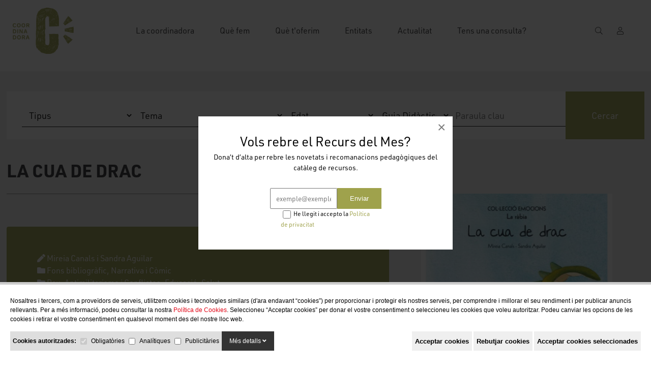

--- FILE ---
content_type: text/html; charset=UTF-8
request_url: https://www.solidaries.org/recursos/la-cua-de-drac
body_size: 14610
content:
<!-- production --><!-- index. Item 60705  - Plantilla ( ID28) PUBLIC//PLANTILLES//single_recurs.php-->
<!DOCTYPE html>
<html xmlns="http://www.w3.org/1999/xhtml">

<head>
    <meta http-equiv="Content-Type" content="text/html; charset=UTF-8" />
    <title>La cua de drac</title>
    <meta name="description" content="Col&middot;lecci&oacute; emocions:&nbsp;La r&agrave;bia
Quan la seva mare no li d&oacute;na el que ell vol, el Xavier s&rsquo;enfada tant que es posa" />
    <meta name="keywords" content="" />
    <meta name="URL" content="https://www.solidaries.org/" />
    <meta name="Subject" content="" />
    <meta name="author" content="NEORG - www.neorgsite.com" />
    <meta name="copyright" content="" />
    <meta name="document-class" content="Completed" />
    <meta name="document-rights" content="Copyrighted Work" />
    <meta name="Revisit" content="7 days" />
    <meta name="REVISIT-AFTER" content="7 days" />


    <meta name="robots" content="all" />
    <meta name="language" content="español" />
    <meta name="DC.Language" scheme="RFC1766" content="ca" />
    <meta name="VW96.objecttype" content="Document" />
    <meta name="distribution" content="global" />
    <meta name="resource-type" content="document" />
        <meta property="og:image" content="https://www.solidaries.org/tmp/images/UPLOAD_RECURS_5-119_W_200_H_200_BG_1.JPG" />
    <meta property="og:title" content="La cua de drac" />
    <meta property="og:description" content="Col&middot;lecci&oacute; emocions:&nbsp;La r&agrave;bia
Quan la seva mare no li d&oacute;na el que ell vol, el Xavier s&rsquo;enfada tant que es posa" />
    <meta property="og:url" content="https://www.solidaries.org/recursos/la-cua-de-drac" />
    <meta property="og:site_name" content="" />
    <meta name="viewport" content="width=device-width, minimum-scale=1.0, maximum-scale=3.0" />

    <link rel="alternate" hreflang="ca" href="https://www.solidaries.org/recursos/la-cua-de-drac" />


    
    <link type="image/png" rel="shortcut icon" href="https://www.solidaries.org/templates/PUBLIC/img/favicon.ico" />
    <link rel="stylesheet" href="https://use.typekit.net/kuz6vpj.css">
    <link async rel="stylesheet" type="text/css" href="https://www.solidaries.org/templates/PUBLIC/css/marcas.css?v=1768835730"/><link async rel="stylesheet" type="text/css" href="https://www.solidaries.org/templates/PUBLIC/css/slider_home.css?v=1768835730"/><link async rel="stylesheet" type="text/css" href="https://www.solidaries.org/templates/PUBLIC/css/bloques_home.css?v=1768835730"/><link async rel="stylesheet" type="text/css" href="https://www.solidaries.org/templates/PUBLIC/css/blog_home.css?v=1768835730"/><link async rel="stylesheet" type="text/css" href="https://www.solidaries.org/templates/PUBLIC/css/banner_home.css?v=1768835730"/><link async rel="stylesheet" type="text/css" href="https://www.solidaries.org/templates/PUBLIC/css/formulario.css?v=1768835730"/><link async rel="stylesheet" type="text/css" href="https://www.solidaries.org/templates/PUBLIC/css/single_blog.css?v=1768835730"/><link async rel="stylesheet" type="text/css" href="https://www.solidaries.org/templates/PUBLIC/css/jquery-ui.css?v=1768835730"/><link async rel="stylesheet" type="text/css" href="https://www.solidaries.org/templates/PUBLIC/css/aos.css?v=1768835730"/><link async rel="stylesheet" type="text/css" href="https://www.solidaries.org/templates/PUBLIC/css/newsletter.css?v=1768835730"/><link async rel="stylesheet" type="text/css" href="https://www.solidaries.org/templates/PUBLIC/css/estils.css?v=1768835730"/><link async rel="stylesheet" type="text/css" href="https://www.solidaries.org/templates/PUBLIC/css/sub_article_owl-carousel.css?v=1768835730"/>


    <script type="text/javascript">
    
    var idioma_missatge_cookies = "ca";
    var idioma = "ca";
    var apps_url = "https://www.solidaries.org/index.php";
    var http_url = "https://www.solidaries.org/";
    var http_public = "https://www.solidaries.org/templates/PUBLIC/";
    var error_page = "";
    var mida_mobile = 1010;
    var lang_producte_afegit = "";
    var lang_afegit_favoritos = "";
    var lang_tret_favoritos = "";
    var lang_error_id_article_existent = "";
    var lang_error_peticio = "";
    var lang_falten_articles_kit = "";
    var lang_selecciona_motiu_devolucio = "";
    var lang_selecciona_articles_devolucio =
        "";
    var lang_selecciona_motiu_incidencia = "";
    var lang_adjunta_una_imatge = "";
    </script>

    <script type="text/javascript" src="https://www.solidaries.org/templates/PUBLIC/js/scripts.js?v=1768835730"></script>
    <script type="text/javascript" src="https://www.solidaries.org/templates/PUBLIC//js/valida_form.js?v=1768835730"></script>
    <!-- VALIDATOR -->
    <script>
    //      VALIDATOR ERRORS


    var invalid_t = '';
    var short_t = '';
    var long_t = '';
    var checked_t = '';
    var empty_t = '';
    var select_t = '';
    var number_min_t = '';
    var number_max_t = '';
    var url_t = '';
    var number_t = '';
    var email_t = 'L&#39;Email no és vàlid.';
    var email_repeat_t = '';
    var date_t = '';
    var time_t = '';
    var password_repeat_t = '';
    var no_match_t = '';
    var complete_t = '';
    //VALIDATOR ERRORS
    </script>
    <script type="text/javascript" src="https://www.solidaries.org/templates/PUBLIC/js/validator.js?v=1768835730"></script>

    <!--- FI VALIDATOR -->
	<script>
	window.dataLayer = window.dataLayer || [];
	function gtag(){dataLayer.push(arguments);}

	// Set default consent to 'denied' as a placeholder
	// Determine actual values based on your own requirements
	gtag('consent', 'default', {
	'ad_storage': 'denied',
	'analytics_storage': 'denied',
	'ad_user_data': 'denied',
	'ad_personalization': 'denied',
	'functionality_storage': 'granted',
	'personalization_storage': 'granted',
	'security_storage': 'granted',
	'wait_for_update': 2000
	});

	gtag('set', 'url_passthrough', false);
	gtag('set', 'ads_data_redaction', true);
	</script>
	
	<!-- Google tag (gtag.js) -->
	<script async src="https://www.googletagmanager.com/gtag/js?id=G-LV51139626"></script>
	<script>
	  window.dataLayer = window.dataLayer || [];
	  function gtag(){dataLayer.push(arguments);}
	  gtag('js', new Date());

	  gtag('config', 'G-LV51139626');
	</script>
	
    

<script id="sccok"></script>

<style>
	#msg_cookies_fbox label { margin-bottom: 0 !important; }
	#msg_cookies_fbox td, #msg_cookies_fbox th {
		padding: 10px;
	}
	#bg_cookies {
		z-index: 9998;
		position: fixed;
		top: 0;
		left: 0;
		right: 0;
		bottom: 0;
		background-color: rgba(0, 0, 0, 0.5);
	}

	#msg_cookies_fbox {
		display: flex;
		flex-wrap: wrap;
		padding: 10px;
		background: #FFF;
		border-top: 5px solid #CCC;
		font-family: 'moderatmedium',Arial;
		font-size: 12px;
		line-height: 1.50;
		letter-spacing: 0px;
		position: fixed;
		bottom: 0;
		left: 0;
		right: 0;
		z-index: 9999;
	}

	#msg_cookies_fbox a {
		color: #e10717;
	}

	#cookies_text {
		margin-top: 3px;
		flex: 1;
		padding: 10px;
		font-family: 'moderatmedium',Arial;
		color: #000;
		text-align: left;
		width: 100%;
		display: flex;
		flex-wrap: wrap;
		align-items: flex-start;
	}

	#cookies_tipus {
		display: flex;
		background-color: #DEDEDE;
		align-items: center;
	}

	#cookies_botons {
		text-align: right;
		flex: 1;
	}

	#cookies_botons a {
		text-decoration: none;
		color: #FFFFFF;
		background-color: #e10717;
		padding: 10px 15px;
		display: inline-block;
		margin-left: 5px;
		font-family: 'moderatmedium',Arial;
	}

	#cookies_detalls_toggle {
		padding: 10px 15px;
		background-color: #333;
		color: #FFF;
		cursor: pointer;
	}

	#cookies_detalls_toggle i {
		transition: transform .3s ease;
	}

	#cookies_detalls_toggle.active i {
		transform: rotate(180deg);
	}

	#cookies_detalls {
		display: flex;
		margin: 10px 0px;
		border: 1px solid #CCC;
		height: 250px;
		overflow: auto;
		width: 100%;
	}

	#cookies_detalls_nav {
		width: 150px;
		background-color: #DEDEDE;
	}

	#cookies_detalls_nav span {
		display: block;
		cursor: pointer;
		padding: 15px;
		border-bottom: 2px;
		user-select: none;
	}

	#cookies_detalls_desc {
		padding: 15px;
		overflow: auto;
	}

	#cookies_detalls_nav .active {
		background-color: #FFF;
	}

	#cookies_detalls_desc {
		flex: 1;
	}

	#cookies_botons button {
		cursor: pointer;
	}

	@media screen and (max-width: 1000px) {
		#msg_cookies_fbox {
			flex-wrap: wrap;
		}

		#cookies_text,
		#cookies_botons {
			width: 100%;
		}
	}
</style>

<script>

$(function() {
		carrega_scripts_cookies();
	})

	
	/* ====== COOKIES =======*/
	
	function carrega_scripts_cookies()
	{
		$.ajax({type: 'GET',
			url: apps_url+'?action=p&p=PUBLIC/seccions/avis_cookies.php&ajax=1',
			success: function(response){
				$("#sccok").html(response);
				cookieDataLayer();
			}
		});
	}

	function mostrar_config_cookies() {
		$("#msg_cookies_fbox").slideDown();
	}

	function guardar_config_cookies(totes) {
		data = {};
		$('#form_tipus_cookies input[type="checkbox"]').each(function () {
			if ($(this).is(":checked") || totes) {
				var id_cookie = $(this).val();
				$(this).prop('checked', true);
				// console.log(id_cookie);
				data[id_cookie] = id_cookie;
			}
		});
		// console.log(data);
		if(Object.keys(data).length) {
			res = JSON.stringify(data);
			afegirCookie("validacions_cookies", res, 365);

			$("#msg_cookies_fbox").slideUp();
			$("#bg_cookies").hide();
			carrega_scripts_cookies();
		}
		// location.reload();
	}


	function afegirCookie(c_name, value, exdays) {
		var exdate = new Date();
		exdate.setDate(exdate.getDate() + exdays); 
		var c_value = escape(value) + ((exdays == null) ? "" : "; expires=" + exdate.toUTCString());
		document.cookie = c_name + "=" + c_value + ";path=/";
	}

	function desplega_detalls_cookies() {
		$("#cookies_detalls_toggle").toggleClass("active");
		$("#cookies_detalls").slideToggle();
	}

	function cookie_detalls_tipus(id_tipus) {
		$("#cookies_detalls_nav > span").removeClass('active');
		$("#cookies_detalls_desc > div").hide();
		$("#cookies_detalls_nav_" + id_tipus).addClass('active')
		$("#cookies_detalls_desc_" + id_tipus).show()
	}

	function deleteAllCookies() {
		$('#form_tipus_cookies input:enabled[type="checkbox"]').each(function () {
			if ($(this).is(":checked")) {
				$(this).prop("checked", false);
			}
			guardar_config_cookies();
		});	
	}

	function cookieDataLayer() {

		var data = [];
		$('#form_tipus_cookies input[type="checkbox"]').each(function () {
			if ($(this).is(":checked")) {
				var id_cookie = $(this).val();
				
				// console.log(id_cookie);
				data[id_cookie] = id_cookie;
			}
		});
		var id_an_cookies = null;
		var id_pu_cookies = null; 
		var id_pr_cookies = null; 
		var id_ob_cookies = null; 


		//Defaults
		var an = "denied";
		var pu = "denied";
		var pr = "denied";
		var ob = "granted"; //Sempre obligatories

		//Comprovem Cookies acceptades
		for (const key in data) {
			if (id_an_cookies?.includes(key)) {
				an = "granted";
			} else if (id_pu_cookies?.includes(key)) {
				pu = "granted";
			} else if (id_pr_cookies?.includes(key)) {
				pr = "granted";
			} else if (id_ob_cookies?.includes(key)) {
				ob = "granted";
			}
		}

		//Debug
		console.log("");
		console.log("an =>" + an);
		console.log("pu =>" + pu);
		console.log("pr =>" + pr);
		console.log("ob =>" + ob);

		//Datalayer per analytics
		window.dataLayer = window.dataLayer || [];
		window.dataLayer.push({
			'event': 'cookieSelection',
			'ad_storage': pu, //(cookies publicitaries)
			'analytics_storage': an, // (cookies analitiques)
			'ad_user_data': pr, // (cookies preferencies)
			'ad_personalization': pr, // (cookies preferencies)
			'functionality_storage': ob, // (cookies funcionals sempre obligatories)
			'personalization_storage': ob, // (cookies funcionals sempre obligatories)
			'security_storage': ob // (cookies funcionals sempre obligatories)
		});
	}

	/* ====== FINAL COOKIES =======*/
</script>

<div id="msg_cookies_fbox" style="display: flex">
	<div id="cookies_text">
		<div style="margin-bottom: 15px;width: 100%">
			Nosaltres i tercers, com a proveïdors de serveis, utilitzem cookies i tecnologies similars (d&#39;ara endavant “cookies”) per proporcionar i protegir els nostres serveis, per comprendre i millorar el seu rendiment i per publicar anuncis rellevants. Per a més informació, podeu consultar la nostra <a href="/ca/legal/6">Política de Cookies</a>. Seleccioneu “Acceptar cookies” per donar el vostre consentiment o seleccioneu les cookies que voleu autoritzar. Podeu canviar les opcions de les cookies i retirar el vostre consentiment en qualsevol moment des del nostre lloc web.
		</div>
		<div id="cookies_tipus" style="margin-bottom: 10px;">
			<div style="flex: 1; padding: 5px;">
				<form id="form_tipus_cookies" name="tipus_cookies">
					<b>Cookies autoritzades:</b>
										<span style="white-space:nowrap;"><input type="checkbox" id="tipus_cookie_4" value="4" name="tipus_cookie_4"
							id="tipus_cookies_4" value="4"
							style="margin:5px; vertical-align:middle;"
							checked							disabled> <label for="tipus_cookie_4"
							style="vertical-align:middle;">Obligatòries</label></span>
										<span style="white-space:nowrap;"><input type="checkbox" id="tipus_cookie_5" value="5" name="tipus_cookie_5"
							id="tipus_cookies_5" value="5"
							style="margin:5px; vertical-align:middle;"
														> <label for="tipus_cookie_5"
							style="vertical-align:middle;">Analítiques</label></span>
										<span style="white-space:nowrap;"><input type="checkbox" id="tipus_cookie_7" value="7" name="tipus_cookie_7"
							id="tipus_cookies_7" value="7"
							style="margin:5px; vertical-align:middle;"
														> <label for="tipus_cookie_7"
							style="vertical-align:middle;">Publicitàries</label></span>
									</form>
			</div>
			<div id="cookies_detalls_toggle" style="" onClick="desplega_detalls_cookies()">
				Més detalls <i class="fa fa-angle-down"></i>
			</div>
		</div>
		<div id="cookies_botons">
			<form method="post">

				<!-- ALLOW ALL -->
				<button type="button" onclick="guardar_config_cookies(true);" name="totesCookies" style="outline: none;border:0;margin-bottom: 10px;height:38px" class="totesCookies boto_generic petit" id="boto_acceptar_cookies" style="font-size: 14px"><b>Acceptar cookies</b></button>

				<!-- DENY -->
				<button type="button" onclick="deleteAllCookies();" name="capCookies" style="outline: none;border:0;margin-bottom: 10px;height:38px" class="totesCookies boto_generic petit" id="boto_acceptar_cookies" style="font-size: 14px"><b>Rebutjar cookies</b></button>

				<!-- ALLOW SELECTED -->
				<button type="button" onclick="guardar_config_cookies();" name="algunesCookies" style="outline: none;border:0;height:38px" class="algunesCookies boto_generic petit" id="boto_acceptar_algunes_cookies" style="font-size: 14px"><b>Acceptar cookies seleccionades</b></button>
			</form>
		</div>
		<div id="cookies_detalls" style="display: none;">
			<div id="cookies_detalls_nav">
								<span onClick="cookie_detalls_tipus(4)" id="cookies_detalls_nav_4"
					class="active">Obligatòries</span>
								<span onClick="cookie_detalls_tipus(5)" id="cookies_detalls_nav_5"
					class="">Analítiques</span>
								<span onClick="cookie_detalls_tipus(7)" id="cookies_detalls_nav_7"
					class="">Publicitàries</span>
							</div>
			<div id="cookies_detalls_desc">
								<div onClick="cookie_detalls_tipus(4)" style="display: block; "
					id="cookies_detalls_desc_4"><p style="text-align:justify; margin:0cm 0cm 8pt"><span style="font-size:11pt"><span style="line-height:107%"><span style="font-family:Calibri,sans-serif"><span lang="ES" style="font-size:10.5pt"><span style="line-height:107%">Les cookies t&egrave;cniques s&oacute;n les que faciliten la navegaci&oacute; de l&#39;usuari i la utilitzaci&oacute; de les diferents opcions o serveis que ofereix la web com identificar la sessi&oacute;, permetre l&#39;acc&eacute;s a determinades &agrave;rees, facilitar comandes, compres, emplenament de formularis, inscripcions, seguretat, facilitar funcionalitats. (v&iacute;deos, xarxes socials&hellip;).<br />
Les galetes de personalitzaci&oacute; permeten a l&#39;usuari accedir als serveis segons les seves prefer&egrave;ncies (idioma, navegador, configuraci&oacute;&hellip;).</span></span></span></span></span></p>
&nbsp;

<table align="center" class="MsoTableGrid" style="border-collapse:collapse; border:solid windowtext 1.0pt" width="100%">
	<tbody>
		<tr style="height:32.8pt">
			<td style="border:solid windowtext 1.0pt; background:#fff2cc; width:27.16%; padding:0cm 5.4pt 0cm 5.4pt; height:32.8pt" width="27%">
			<p align="center" style="margin-bottom:0cm; text-align:center; margin:0cm 0cm 8pt"><span style="font-size:11pt"><span style="line-height:normal"><span style="font-family:Calibri,sans-serif"><b><span lang="ES" style="font-size:10.5pt">Nom</span></b></span></span></span></p>
			</td>
			<td style="border:solid windowtext 1.0pt; background:#fff2cc; width:21.3%; border-left:none; padding:0cm 5.4pt 0cm 5.4pt; height:32.8pt" width="21%">
			<p align="center" style="margin-bottom:0cm; text-align:center; margin:0cm 0cm 8pt"><span style="font-size:11pt"><span style="line-height:normal"><span style="font-family:Calibri,sans-serif"><b><span lang="ES" style="font-size:10.5pt"><span style="color:black">Prove&iuml;dor</span></span></b></span></span></span></p>
			</td>
			<td style="border:solid windowtext 1.0pt; background:#fff2cc; width:16.24%; border-left:none; padding:0cm 5.4pt 0cm 5.4pt; height:32.8pt" width="16%">
			<p align="center" style="margin-bottom:0cm; text-align:center; margin:0cm 0cm 8pt"><span style="font-size:11pt"><span style="line-height:normal"><span style="font-family:Calibri,sans-serif"><b><span lang="ES" style="font-size:10.5pt"><span style="color:black">Dades recol&middot;lectades</span></span></b></span></span></span></p>
			</td>
			<td style="border:solid windowtext 1.0pt; background:#fff2cc; width:13.88%; border-left:none; padding:0cm 5.4pt 0cm 5.4pt; height:32.8pt" width="13%">
			<p align="center" style="margin-bottom:0cm; text-align:center; margin:0cm 0cm 8pt"><span style="font-size:11pt"><span style="line-height:normal"><span style="font-family:Calibri,sans-serif"><b><span lang="ES" style="font-size:10.5pt"><span style="color:black">Finalitat</span></span></b></span></span></span></p>
			</td>
			<td style="border:solid windowtext 1.0pt; background:#fff2cc; width:21.42%; border-left:none; padding:0cm 5.4pt 0cm 5.4pt; height:32.8pt" width="21%">
			<p align="center" style="margin-bottom:0cm; text-align:center; margin:0cm 0cm 8pt"><span style="font-size:11pt"><span style="line-height:normal"><span style="font-family:Calibri,sans-serif"><b><span lang="ES" style="font-size:10.5pt"><span style="color:black">Duraci&oacute;</span></span></b></span></span></span></p>
			</td>
		</tr>
		<tr style="height:49.7pt">
			<td style="border:solid windowtext 1.0pt; background:#ededed; width:27.16%; border-top:none; padding:0cm 5.4pt 0cm 5.4pt; height:49.7pt" width="27%">
			<p style="margin-bottom:0cm; margin:0cm 0cm 8pt"><span style="font-size:11pt"><span style="line-height:normal"><span style="font-family:Calibri,sans-serif"><b><span lang="ES" style="font-size:10.5pt"><span style="color:#222222">validacions_cookies</span></span></b></span></span></span></p>
			</td>
			<td style="border-bottom:solid windowtext 1.0pt; width:21.3%; border-top:none; border-left:none; border-right:solid windowtext 1.0pt; padding:0cm 5.4pt 0cm 5.4pt; height:49.7pt" width="21%">
			<p style="margin-bottom:0cm; margin:0cm 0cm 8pt"><span style="font-size:11pt"><span style="line-height:normal"><span style="font-family:Calibri,sans-serif"><span lang="ES" style="font-size:10.5pt">Cookie pr&ograve;pia</span></span></span></span></p>
			</td>
			<td style="border-bottom:solid windowtext 1.0pt; width:16.24%; border-top:none; border-left:none; border-right:solid windowtext 1.0pt; padding:0cm 5.4pt 0cm 5.4pt; height:49.7pt" width="16%">
			<p style="margin-bottom:0cm; margin:0cm 0cm 8pt"><span style="font-size:11pt"><span style="line-height:normal"><span style="font-family:Calibri,sans-serif"><span lang="ES" style="font-size:10.5pt">Gesti&oacute;&nbsp;de l&#39;aceptaci&oacute;&nbsp;de les cookies. </span></span></span></span></p>
			</td>
			<td style="border-bottom:solid windowtext 1.0pt; width:13.88%; border-top:none; border-left:none; border-right:solid windowtext 1.0pt; padding:0cm 5.4pt 0cm 5.4pt; height:49.7pt" width="13%">
			<p style="margin-bottom:0cm; margin:0cm 0cm 8pt"><span style="font-size:11pt"><span style="line-height:normal"><span style="font-family:Calibri,sans-serif"><span lang="ES" style="font-size:10.5pt">T&egrave;cnica. </span></span></span></span></p>
			</td>
			<td style="border-bottom:solid windowtext 1.0pt; width:21.42%; border-top:none; border-left:none; border-right:solid windowtext 1.0pt; padding:0cm 5.4pt 0cm 5.4pt; height:49.7pt" width="21%">
			<p style="margin-bottom:0cm; margin:0cm 0cm 8pt"><span style="font-size:11pt"><span style="line-height:normal"><span style="font-family:Calibri,sans-serif"><span lang="ES" style="font-size:10.5pt">1 any</span></span></span></span></p>
			</td>
		</tr>
		<tr style="height:49.7pt">
			<td style="border:solid windowtext 1.0pt; background:#ededed; width:27.16%; border-top:none; padding:0cm 5.4pt 0cm 5.4pt; height:49.7pt" width="27%">
			<p style="margin-bottom:0cm; margin:0cm 0cm 8pt"><font color="#222222"><font face="Calibri, sans-serif"><span style="font-size:14px"><b>(Aleatori)</b></span></font></font></p>
			</td>
			<td style="border-bottom:solid windowtext 1.0pt; width:21.3%; border-top:none; border-left:none; border-right:solid windowtext 1.0pt; padding:0cm 5.4pt 0cm 5.4pt; height:49.7pt" width="21%">
			<p style="margin-bottom:0cm; margin:0cm 0cm 8pt"><span style="font-size:11pt"><span style="line-height:normal"><span style="font-family:Calibri,sans-serif"><span lang="ES" style="font-size:10.5pt">Cookie pr&ograve;pia</span></span></span></span></p>
			</td>
			<td style="border-bottom:solid windowtext 1.0pt; width:16.24%; border-top:none; border-left:none; border-right:solid windowtext 1.0pt; padding:0cm 5.4pt 0cm 5.4pt; height:49.7pt" width="16%">
			<p style="margin-bottom:0cm; margin:0cm 0cm 8pt"><span style="font-size:11pt"><span style="line-height:normal"><span style="font-family:Calibri,sans-serif"><span lang="ES" style="font-size:10.5pt">Gesti&oacute; de la sessi&oacute;&nbsp;del visitant. </span></span></span></span></p>
			</td>
			<td style="border-bottom:solid windowtext 1.0pt; width:13.88%; border-top:none; border-left:none; border-right:solid windowtext 1.0pt; padding:0cm 5.4pt 0cm 5.4pt; height:49.7pt" width="13%">
			<p style="margin-bottom:0cm; margin:0cm 0cm 8pt"><span style="font-size:11pt"><span style="line-height:normal"><span style="font-family:Calibri,sans-serif"><span lang="ES" style="font-size:10.5pt">T&egrave;cnica.</span></span></span></span></p>
			</td>
			<td style="border-bottom:solid windowtext 1.0pt; width:21.42%; border-top:none; border-left:none; border-right:solid windowtext 1.0pt; padding:0cm 5.4pt 0cm 5.4pt; height:49.7pt" width="21%">
			<p style="margin-bottom:0cm; margin:0cm 0cm 8pt"><span style="font-size:11pt"><span style="line-height:normal"><span style="font-family:Calibri,sans-serif"><span lang="ES" style="font-size:10.5pt">Al finalitzar la sessi&oacute;&nbsp;al navegador. </span></span></span></span></p>
			</td>
		</tr>
		<tr style="height:49.7pt">
			<td style="border:solid windowtext 1.0pt; background:#ededed; width:27.16%; border-top:none; padding:0cm 5.4pt 0cm 5.4pt; height:49.7pt" width="27%">
			<p style="margin-bottom:0cm; margin:0cm 0cm 8pt"><font color="#222222"><font face="Calibri, sans-serif"><span style="font-size:14px"><b>_GRECAPTCHA</b></span></font></font></p>
			</td>
			<td style="border-bottom:solid windowtext 1.0pt; width:21.3%; border-top:none; border-left:none; border-right:solid windowtext 1.0pt; padding:0cm 5.4pt 0cm 5.4pt; height:49.7pt" width="21%">
			<p style="margin-bottom:0cm; margin:0cm 0cm 8pt"><span style="font-size:11pt"><span style="line-height:normal"><span style="font-family:Calibri,sans-serif"><span lang="ES" style="font-size:10.5pt">Google</span></span></span></span></p>
			</td>
			<td style="border-bottom:solid windowtext 1.0pt; width:16.24%; border-top:none; border-left:none; border-right:solid windowtext 1.0pt; padding:0cm 5.4pt 0cm 5.4pt; height:49.7pt" width="16%">
			<p style="margin-bottom:0cm; margin:0cm 0cm 8pt"><span style="font-size:11pt"><span style="line-height:normal"><span style="font-family:Calibri,sans-serif"><span lang="ES" style="font-size:10.5pt">Proporcionar protecci&oacute; contra correu no desitjat.</span></span></span></span></p>
			</td>
			<td style="border-bottom:solid windowtext 1.0pt; width:13.88%; border-top:none; border-left:none; border-right:solid windowtext 1.0pt; padding:0cm 5.4pt 0cm 5.4pt; height:49.7pt" width="13%">
			<p style="margin-bottom:0cm; margin:0cm 0cm 8pt"><span style="font-size:11pt"><span style="line-height:normal"><span style="font-family:Calibri,sans-serif"><span lang="ES" style="font-size:10.5pt">T&egrave;cnica.</span></span></span></span></p>
			</td>
			<td style="border-bottom:solid windowtext 1.0pt; width:21.42%; border-top:none; border-left:none; border-right:solid windowtext 1.0pt; padding:0cm 5.4pt 0cm 5.4pt; height:49.7pt" width="21%">
			<p style="margin-bottom:0cm; margin:0cm 0cm 8pt"><span style="font-size:11pt"><span style="line-height:normal"><span style="font-family:Calibri,sans-serif"><span lang="ES" style="font-size:10.5pt">6 mesos. </span></span></span></span></p>
			</td>
		</tr>
		<tr style="height:49.7pt">
			<td style="border:solid windowtext 1.0pt; background:#ededed; width:27.16%; border-top:none; padding:0cm 5.4pt 0cm 5.4pt; height:49.7pt" width="27%">
			<p style="margin-bottom:0cm; margin:0cm 0cm 8pt"><font color="#222222"><font face="Calibri, sans-serif"><span style="font-size:14px"><b>popups</b></span></font></font></p>
			</td>
			<td style="border-bottom:solid windowtext 1.0pt; width:21.3%; border-top:none; border-left:none; border-right:solid windowtext 1.0pt; padding:0cm 5.4pt 0cm 5.4pt; height:49.7pt" width="21%">
			<p style="margin-bottom:0cm; margin:0cm 0cm 8pt"><span style="font-size:11pt"><span style="line-height:normal"><span style="font-family:Calibri,sans-serif"><span lang="ES" style="font-size:10.5pt">Cookie pr&ograve;pia</span></span></span></span></p>
			</td>
			<td style="border-bottom:solid windowtext 1.0pt; width:16.24%; border-top:none; border-left:none; border-right:solid windowtext 1.0pt; padding:0cm 5.4pt 0cm 5.4pt; height:49.7pt" width="16%">
			<p style="margin-bottom:0cm; margin:0cm 0cm 8pt"><span style="font-size:11pt"><span style="line-height:normal"><span style="font-family:Calibri,sans-serif"><span lang="ES" style="font-size:10.5pt">Emmagatzemar visualitzaci&oacute; popup subscripci&oacute; al butllet&iacute;.</span></span></span></span></p>
			</td>
			<td style="border-bottom:solid windowtext 1.0pt; width:13.88%; border-top:none; border-left:none; border-right:solid windowtext 1.0pt; padding:0cm 5.4pt 0cm 5.4pt; height:49.7pt" width="13%">
			<p style="margin-bottom:0cm; margin:0cm 0cm 8pt"><span style="font-size:11pt"><span style="line-height:normal"><span style="font-family:Calibri,sans-serif"><span lang="ES" style="font-size:10.5pt">T&egrave;cnica.</span></span></span></span></p>
			</td>
			<td style="border-bottom:solid windowtext 1.0pt; width:21.42%; border-top:none; border-left:none; border-right:solid windowtext 1.0pt; padding:0cm 5.4pt 0cm 5.4pt; height:49.7pt" width="21%">
			<p style="margin-bottom:0cm; margin:0cm 0cm 8pt"><span style="font-size:11pt"><span style="line-height:normal"><span style="font-family:Calibri,sans-serif"><span lang="ES" style="font-size:10.5pt">1 any. </span></span></span></span></p>
			</td>
		</tr>
	</tbody>
</table>
</div>
								<div onClick="cookie_detalls_tipus(5)" style="display: none; "
					id="cookies_detalls_desc_5"><p style="text-align:justify; margin:0cm 0cm 8pt"><span style="font-size:11pt"><span style="line-height:107%"><span style="font-family:Calibri,sans-serif"><span lang="ES" style="font-size:10.5pt"><span style="line-height:107%">Les cookies d&#39;an&agrave;lisi s&oacute;n les utilitzades per dur a terme l&#39;an&agrave;lisi an&ograve;nima del comportament dels usuaris de la web i que permeten mesurar l&#39;activitat de l&#39;usuari i elaborar perfils de navegaci&oacute; per tal de millorar els llocs web.</span></span></span></span></span></p>
&nbsp;&nbsp; &nbsp;

<table align="center" class="MsoTableGrid" style="border-collapse:collapse; border:solid windowtext 1.0pt" width="100%">
	<tbody>
		<tr style="height:32.8pt">
			<td style="border:solid windowtext 1.0pt; background:#fff2cc; width:27.16%; padding:0cm 5.4pt 0cm 5.4pt; height:32.8pt" width="27%">
			<p align="center" style="margin-bottom:0cm; text-align:center; margin:0cm 0cm 8pt"><span style="font-size:11pt"><span style="line-height:normal"><span style="font-family:Calibri,sans-serif"><b><span lang="ES" style="font-size:10.5pt">Nom</span></b></span></span></span></p>
			</td>
			<td style="border:solid windowtext 1.0pt; background:#fff2cc; width:21.3%; border-left:none; padding:0cm 5.4pt 0cm 5.4pt; height:32.8pt" width="21%">
			<p align="center" style="margin-bottom:0cm; text-align:center; margin:0cm 0cm 8pt"><span style="font-size:11pt"><span style="line-height:normal"><span style="font-family:Calibri,sans-serif"><b><span lang="ES" style="font-size:10.5pt"><span style="color:black">Prove&iuml;dor</span></span></b></span></span></span></p>
			</td>
			<td style="border:solid windowtext 1.0pt; background:#fff2cc; width:16.24%; border-left:none; padding:0cm 5.4pt 0cm 5.4pt; height:32.8pt" width="16%">
			<p align="center" style="margin-bottom:0cm; text-align:center; margin:0cm 0cm 8pt"><span style="font-size:11pt"><span style="line-height:normal"><span style="font-family:Calibri,sans-serif"><b><span lang="ES" style="font-size:10.5pt"><span style="color:black">Dades recol&middot;lectades</span></span></b></span></span></span></p>
			</td>
			<td style="border:solid windowtext 1.0pt; background:#fff2cc; width:13.88%; border-left:none; padding:0cm 5.4pt 0cm 5.4pt; height:32.8pt" width="13%">
			<p align="center" style="margin-bottom:0cm; text-align:center; margin:0cm 0cm 8pt"><span style="font-size:11pt"><span style="line-height:normal"><span style="font-family:Calibri,sans-serif"><b><span lang="ES" style="font-size:10.5pt"><span style="color:black">Finalitat</span></span></b></span></span></span></p>
			</td>
			<td style="border:solid windowtext 1.0pt; background:#fff2cc; width:21.42%; border-left:none; padding:0cm 5.4pt 0cm 5.4pt; height:32.8pt" width="21%">
			<p align="center" style="margin-bottom:0cm; text-align:center; margin:0cm 0cm 8pt"><span style="font-size:11pt"><span style="line-height:normal"><span style="font-family:Calibri,sans-serif"><b><span lang="ES" style="font-size:10.5pt"><span style="color:black">Duraci&oacute;</span></span></b></span></span></span></p>
			</td>
		</tr>
		<tr style="height:49.7pt">
			<td style="border:solid windowtext 1.0pt; background:#ededed; width:27.16%; border-top:none; padding:0cm 5.4pt 0cm 5.4pt; height:49.7pt" width="27%">
			<p style="margin-bottom:0cm; margin:0cm 0cm 8pt"><span style="font-size:11pt"><span style="line-height:normal"><span style="font-family:Calibri,sans-serif"><b><span lang="ES" style="font-size:10.5pt"><span style="color:#222222">_ga</span></span></b></span></span></span></p>
			</td>
			<td style="border-bottom:solid windowtext 1.0pt; width:21.3%; border-top:none; border-left:none; border-right:solid windowtext 1.0pt; padding:0cm 5.4pt 0cm 5.4pt; height:49.7pt" width="21%">
			<p style="margin-bottom:0cm; margin:0cm 0cm 8pt"><span style="font-size:11pt"><span style="line-height:normal"><span style="font-family:Calibri,sans-serif"><span lang="ES" style="font-size:10.5pt">Cookie pr&ograve;pia</span></span></span></span></p>
			</td>
			<td style="border-bottom:solid windowtext 1.0pt; width:16.24%; border-top:none; border-left:none; border-right:solid windowtext 1.0pt; padding:0cm 5.4pt 0cm 5.4pt; height:49.7pt" width="16%">
			<p style="margin-bottom:0cm; margin:0cm 0cm 8pt"><span style="font-size:11pt"><span style="line-height:normal"><span style="font-family:Calibri,sans-serif"><span lang="ES" style="font-size:10.5pt">Compta i fa un seguiment de les p&agrave;gines vistes. </span></span></span></span></p>
			</td>
			<td style="border-bottom:solid windowtext 1.0pt; width:13.88%; border-top:none; border-left:none; border-right:solid windowtext 1.0pt; padding:0cm 5.4pt 0cm 5.4pt; height:49.7pt" width="13%">
			<p style="margin-bottom:0cm; margin:0cm 0cm 8pt"><span style="font-size:11pt"><span style="line-height:normal"><span style="font-family:Calibri,sans-serif"><span lang="ES" style="font-size:10.5pt">Anal&iacute;tica. </span></span></span></span></p>
			</td>
			<td style="border-bottom:solid windowtext 1.0pt; width:21.42%; border-top:none; border-left:none; border-right:solid windowtext 1.0pt; padding:0cm 5.4pt 0cm 5.4pt; height:49.7pt" width="21%">
			<p style="margin-bottom:0cm; margin:0cm 0cm 8pt"><span style="font-size:11pt"><span style="line-height:normal"><span style="font-family:Calibri,sans-serif"><span lang="ES" style="font-size:10.5pt">1 any</span></span></span></span></p>
			</td>
		</tr>
		<tr style="height:49.7pt">
			<td style="border:solid windowtext 1.0pt; background:#ededed; width:27.16%; border-top:none; padding:0cm 5.4pt 0cm 5.4pt; height:49.7pt" width="27%">
			<p style="margin-bottom:0cm; margin:0cm 0cm 8pt"><font color="#222222"><font face="Calibri, sans-serif"><span style="font-size:14px"><b>_ga_LV51139626</b></span></font></font></p>
			</td>
			<td style="border-bottom:solid windowtext 1.0pt; width:21.3%; border-top:none; border-left:none; border-right:solid windowtext 1.0pt; padding:0cm 5.4pt 0cm 5.4pt; height:49.7pt" width="21%">
			<p style="margin-bottom:0cm; margin:0cm 0cm 8pt"><span style="font-size:11pt"><span style="line-height:normal"><span style="font-family:Calibri,sans-serif"><span lang="ES" style="font-size:10.5pt">Cookie pr&ograve;pia</span></span></span></span></p>
			</td>
			<td style="border-bottom:solid windowtext 1.0pt; width:16.24%; border-top:none; border-left:none; border-right:solid windowtext 1.0pt; padding:0cm 5.4pt 0cm 5.4pt; height:49.7pt" width="16%">
			<p style="margin-bottom:0cm; margin:0cm 0cm 8pt"><span style="font-size:11pt"><span style="line-height:normal"><span style="font-family:Calibri,sans-serif"><span lang="ES" style="font-size:10.5pt">Compta i fa un seguiment de les p&agrave;gines vistes. </span></span></span></span></p>
			</td>
			<td style="border-bottom:solid windowtext 1.0pt; width:13.88%; border-top:none; border-left:none; border-right:solid windowtext 1.0pt; padding:0cm 5.4pt 0cm 5.4pt; height:49.7pt" width="13%">
			<p style="margin-bottom:0cm; margin:0cm 0cm 8pt"><span style="font-size:11pt"><span style="line-height:normal"><span style="font-family:Calibri,sans-serif"><span lang="ES" style="font-size:10.5pt">Anal&iacute;tica.</span></span></span></span></p>
			</td>
			<td style="border-bottom:solid windowtext 1.0pt; width:21.42%; border-top:none; border-left:none; border-right:solid windowtext 1.0pt; padding:0cm 5.4pt 0cm 5.4pt; height:49.7pt" width="21%">
			<p style="margin-bottom:0cm; margin:0cm 0cm 8pt"><span style="font-size:11pt"><span style="line-height:normal"><span style="font-family:Calibri,sans-serif"><span lang="ES" style="font-size:10.5pt">1 any. </span></span></span></span></p>
			</td>
		</tr>
		<tr style="height:49.7pt">
			<td style="border:solid windowtext 1.0pt; background:#ededed; width:27.16%; border-top:none; padding:0cm 5.4pt 0cm 5.4pt; height:49.7pt" width="27%">
			<p style="margin-bottom:0cm; margin:0cm 0cm 8pt"><font color="#222222"><font face="Calibri, sans-serif"><span style="font-size:14px"><b>_NID</b></span></font></font></p>
			</td>
			<td style="border-bottom:solid windowtext 1.0pt; width:21.3%; border-top:none; border-left:none; border-right:solid windowtext 1.0pt; padding:0cm 5.4pt 0cm 5.4pt; height:49.7pt" width="21%">
			<p style="margin-bottom:0cm; margin:0cm 0cm 8pt"><span style="font-size:11pt"><span style="line-height:normal"><span style="font-family:Calibri,sans-serif"><span lang="ES" style="font-size:10.5pt">Google</span></span></span></span></p>
			</td>
			<td style="border-bottom:solid windowtext 1.0pt; width:16.24%; border-top:none; border-left:none; border-right:solid windowtext 1.0pt; padding:0cm 5.4pt 0cm 5.4pt; height:49.7pt" width="16%">
			<p style="margin-bottom:0cm; margin:0cm 0cm 8pt"><span style="font-size:11pt"><span style="line-height:normal"><span style="font-family:Calibri,sans-serif"><span lang="ES" style="font-size:10.5pt">Utilitzada en la cerca de Google. </span></span></span></span></p>
			</td>
			<td style="border-bottom:solid windowtext 1.0pt; width:13.88%; border-top:none; border-left:none; border-right:solid windowtext 1.0pt; padding:0cm 5.4pt 0cm 5.4pt; height:49.7pt" width="13%">
			<p style="margin-bottom:0cm; margin:0cm 0cm 8pt"><span style="font-size:11pt"><span style="line-height:normal"><span style="font-family:Calibri,sans-serif"><span lang="ES" style="font-size:10.5pt">Anal&iacute;tica.</span></span></span></span></p>
			</td>
			<td style="border-bottom:solid windowtext 1.0pt; width:21.42%; border-top:none; border-left:none; border-right:solid windowtext 1.0pt; padding:0cm 5.4pt 0cm 5.4pt; height:49.7pt" width="21%">
			<p style="margin-bottom:0cm; margin:0cm 0cm 8pt"><span style="font-size:11pt"><span style="line-height:normal"><span style="font-family:Calibri,sans-serif"><span lang="ES" style="font-size:10.5pt">6 mesos. </span></span></span></span></p>
			</td>
		</tr>
		<tr style="height:49.7pt">
			<td style="border:solid windowtext 1.0pt; background:#ededed; width:27.16%; border-top:none; padding:0cm 5.4pt 0cm 5.4pt; height:49.7pt" width="27%">
			<p style="margin-bottom:0cm; margin:0cm 0cm 8pt"><font color="#222222"><font face="Calibri, sans-serif"><span style="font-size:14px"><b>__Secure-ENID</b></span></font></font></p>
			</td>
			<td style="border-bottom:solid windowtext 1.0pt; width:21.3%; border-top:none; border-left:none; border-right:solid windowtext 1.0pt; padding:0cm 5.4pt 0cm 5.4pt; height:49.7pt" width="21%">
			<p style="margin-bottom:0cm; margin:0cm 0cm 8pt"><span style="font-size:11pt"><span style="line-height:normal"><span style="font-family:Calibri,sans-serif"><span lang="ES" style="font-size:10.5pt">Google</span></span></span></span></p>
			</td>
			<td style="border-bottom:solid windowtext 1.0pt; width:16.24%; border-top:none; border-left:none; border-right:solid windowtext 1.0pt; padding:0cm 5.4pt 0cm 5.4pt; height:49.7pt" width="16%">
			<p style="margin-bottom:0cm; margin:0cm 0cm 8pt"><span style="font-size:11pt"><span style="line-height:normal"><span style="font-family:Calibri,sans-serif"><span lang="ES" style="font-size:10.5pt">Utilitzada en la cerca de Google. </span></span></span></span></p>
			</td>
			<td style="border-bottom:solid windowtext 1.0pt; width:13.88%; border-top:none; border-left:none; border-right:solid windowtext 1.0pt; padding:0cm 5.4pt 0cm 5.4pt; height:49.7pt" width="13%">
			<p style="margin-bottom:0cm; margin:0cm 0cm 8pt"><span style="font-size:11pt"><span style="line-height:normal"><span style="font-family:Calibri,sans-serif"><span lang="ES" style="font-size:10.5pt">Anal&iacute;tica.</span></span></span></span></p>
			</td>
			<td style="border-bottom:solid windowtext 1.0pt; width:21.42%; border-top:none; border-left:none; border-right:solid windowtext 1.0pt; padding:0cm 5.4pt 0cm 5.4pt; height:49.7pt" width="21%">
			<p style="margin-bottom:0cm; margin:0cm 0cm 8pt"><span style="font-size:11pt"><span style="line-height:normal"><span style="font-family:Calibri,sans-serif"><span lang="ES" style="font-size:10.5pt">13 mesos. </span></span></span></span></p>
			</td>
		</tr>
		<tr style="height:49.7pt">
			<td style="border:solid windowtext 1.0pt; background:#ededed; width:27.16%; border-top:none; padding:0cm 5.4pt 0cm 5.4pt; height:49.7pt" width="27%">
			<p style="margin-bottom:0cm; margin:0cm 0cm 8pt"><font color="#222222"><font face="Calibri, sans-serif"><span style="font-size:14px"><b>AEC</b></span></font></font></p>
			</td>
			<td style="border-bottom:solid windowtext 1.0pt; width:21.3%; border-top:none; border-left:none; border-right:solid windowtext 1.0pt; padding:0cm 5.4pt 0cm 5.4pt; height:49.7pt" width="21%">
			<p style="margin-bottom:0cm; margin:0cm 0cm 8pt"><span style="font-size:11pt"><span style="line-height:normal"><span style="font-family:Calibri,sans-serif"><span lang="ES" style="font-size:10.5pt">Google</span></span></span></span></p>
			</td>
			<td style="border-bottom:solid windowtext 1.0pt; width:16.24%; border-top:none; border-left:none; border-right:solid windowtext 1.0pt; padding:0cm 5.4pt 0cm 5.4pt; height:49.7pt" width="16%">
			<p style="margin-bottom:0cm; margin:0cm 0cm 8pt"><span style="font-size:11pt"><span style="line-height:normal"><span style="font-family:Calibri,sans-serif"><span lang="ES" style="font-size:10.5pt">S&#39;utilitza per detectar correu brossa, fraus i abusos per assegurar que no es cobra per error als anunciants per impressions o interaccions fraudulentes o no v&agrave;lides amb els anuncis</span></span></span></span></p>
			</td>
			<td style="border-bottom:solid windowtext 1.0pt; width:13.88%; border-top:none; border-left:none; border-right:solid windowtext 1.0pt; padding:0cm 5.4pt 0cm 5.4pt; height:49.7pt" width="13%">
			<p style="margin-bottom:0cm; margin:0cm 0cm 8pt"><span style="font-size:11pt"><span style="line-height:normal"><span style="font-family:Calibri,sans-serif"><span lang="ES" style="font-size:10.5pt">Anal&iacute;tica.</span></span></span></span></p>
			</td>
			<td style="border-bottom:solid windowtext 1.0pt; width:21.42%; border-top:none; border-left:none; border-right:solid windowtext 1.0pt; padding:0cm 5.4pt 0cm 5.4pt; height:49.7pt" width="21%">
			<p style="margin-bottom:0cm; margin:0cm 0cm 8pt"><span style="font-size:11pt"><span style="line-height:normal"><span style="font-family:Calibri,sans-serif"><span lang="ES" style="font-size:10.5pt">6 mesos. </span></span></span></span></p>
			</td>
		</tr>
		<tr style="height:49.7pt">
			<td style="border:solid windowtext 1.0pt; background:#ededed; width:27.16%; border-top:none; padding:0cm 5.4pt 0cm 5.4pt; height:49.7pt" width="27%">
			<p style="margin-bottom:0cm; margin:0cm 0cm 8pt"><font color="#222222"><font face="Calibri, sans-serif"><span style="font-size:14px"><b>__Secure-YEC</b></span></font></font></p>
			</td>
			<td style="border-bottom:solid windowtext 1.0pt; width:21.3%; border-top:none; border-left:none; border-right:solid windowtext 1.0pt; padding:0cm 5.4pt 0cm 5.4pt; height:49.7pt" width="21%">
			<p style="margin-bottom:0cm; margin:0cm 0cm 8pt"><span style="font-size:11pt"><span style="line-height:normal"><span style="font-family:Calibri,sans-serif"><span lang="ES" style="font-size:10.5pt">Google</span></span></span></span></p>
			</td>
			<td style="border-bottom:solid windowtext 1.0pt; width:16.24%; border-top:none; border-left:none; border-right:solid windowtext 1.0pt; padding:0cm 5.4pt 0cm 5.4pt; height:49.7pt" width="16%">
			<p style="margin-bottom:0cm; margin:0cm 0cm 8pt"><span style="font-size:11pt"><span style="line-height:normal"><span style="font-family:Calibri,sans-serif"><span lang="ES" style="font-size:10.5pt">S&#39;utilitza per detectar correu brossa, fraus i abusos per assegurar que no es cobra per error als anunciants per impressions o interaccions fraudulentes o no v&agrave;lides amb els anuncis. </span></span></span></span></p>
			</td>
			<td style="border-bottom:solid windowtext 1.0pt; width:13.88%; border-top:none; border-left:none; border-right:solid windowtext 1.0pt; padding:0cm 5.4pt 0cm 5.4pt; height:49.7pt" width="13%">
			<p style="margin-bottom:0cm; margin:0cm 0cm 8pt"><span style="font-size:11pt"><span style="line-height:normal"><span style="font-family:Calibri,sans-serif"><span lang="ES" style="font-size:10.5pt">Anal&iacute;tica.</span></span></span></span></p>
			</td>
			<td style="border-bottom:solid windowtext 1.0pt; width:21.42%; border-top:none; border-left:none; border-right:solid windowtext 1.0pt; padding:0cm 5.4pt 0cm 5.4pt; height:49.7pt" width="21%">
			<p style="margin-bottom:0cm; margin:0cm 0cm 8pt"><span style="font-size:11pt"><span style="line-height:normal"><span style="font-family:Calibri,sans-serif"><span lang="ES" style="font-size:10.5pt">13 mesos. </span></span></span></span></p>
			</td>
		</tr>
		<tr style="height:49.7pt">
			<td style="border:solid windowtext 1.0pt; background:#ededed; width:27.16%; border-top:none; padding:0cm 5.4pt 0cm 5.4pt; height:49.7pt" width="27%">
			<p style="margin-bottom:0cm; margin:0cm 0cm 8pt"><font color="#222222"><font face="Calibri, sans-serif"><span style="font-size:14px"><b>SOCS</b></span></font></font></p>
			</td>
			<td style="border-bottom:solid windowtext 1.0pt; width:21.3%; border-top:none; border-left:none; border-right:solid windowtext 1.0pt; padding:0cm 5.4pt 0cm 5.4pt; height:49.7pt" width="21%">
			<p style="margin-bottom:0cm; margin:0cm 0cm 8pt"><span style="font-size:11pt"><span style="line-height:normal"><span style="font-family:Calibri,sans-serif"><span lang="ES" style="font-size:10.5pt">Google</span></span></span></span></p>
			</td>
			<td style="border-bottom:solid windowtext 1.0pt; width:16.24%; border-top:none; border-left:none; border-right:solid windowtext 1.0pt; padding:0cm 5.4pt 0cm 5.4pt; height:49.7pt" width="16%">
			<p style="margin-bottom:0cm; margin:0cm 0cm 8pt"><span style="font-size:11pt"><span style="line-height:normal"><span style="font-family:Calibri,sans-serif"><span lang="ES" style="font-size:10.5pt">Emmagatzemar les eleccions de cookies de l&#39;usuari. </span></span></span></span></p>
			</td>
			<td style="border-bottom:solid windowtext 1.0pt; width:13.88%; border-top:none; border-left:none; border-right:solid windowtext 1.0pt; padding:0cm 5.4pt 0cm 5.4pt; height:49.7pt" width="13%">
			<p style="margin-bottom:0cm; margin:0cm 0cm 8pt"><span style="font-size:11pt"><span style="line-height:normal"><span style="font-family:Calibri,sans-serif"><span lang="ES" style="font-size:10.5pt">Anal&iacute;tica.</span></span></span></span></p>
			</td>
			<td style="border-bottom:solid windowtext 1.0pt; width:21.42%; border-top:none; border-left:none; border-right:solid windowtext 1.0pt; padding:0cm 5.4pt 0cm 5.4pt; height:49.7pt" width="21%">
			<p style="margin-bottom:0cm; margin:0cm 0cm 8pt"><span style="font-size:11pt"><span style="line-height:normal"><span style="font-family:Calibri,sans-serif"><span lang="ES" style="font-size:10.5pt">13 mesos. </span></span></span></span></p>
			</td>
		</tr>
	</tbody>
</table>
<br />
&nbsp;</div>
								<div onClick="cookie_detalls_tipus(7)" style="display: none; "
					id="cookies_detalls_desc_7"><p style="text-align:justify; margin:0cm 0cm 8pt"><span style="font-size:11pt"><span style="line-height:107%"><span style="font-family:Calibri,sans-serif"><span lang="ES" style="font-size:10.5pt"><span style="line-height:107%">Les cookies publicit&agrave;ries permeten la gesti&oacute; dels espais publicitaris de la web. A m&eacute;s, aquestes cookies poden ser de publicitat personalitzada i permetre aix&iacute; la gesti&oacute; dels espais publicitaris de la web en base al comportament i h&agrave;bits de navegaci&oacute; d&#39;usuari, d&#39;on s&#39;obt&eacute; el seu perfil i permeten personalitzar la publicitat que es mostra al navegador del usuari o altres perfils i xarxes socials de lusuari.</span></span></span></span></span>&nbsp;&nbsp;</p>
&nbsp;&nbsp; &nbsp;

<table align="center" class="MsoTableGrid" style="border-collapse:collapse; border:solid windowtext 1.0pt" width="100%">
	<tbody>
		<tr style="height:32.8pt">
			<td style="border:solid windowtext 1.0pt; background:#fff2cc; width:27.16%; padding:0cm 5.4pt 0cm 5.4pt; height:32.8pt" width="27%">
			<p align="center" style="margin-bottom:0cm; text-align:center; margin:0cm 0cm 8pt"><span style="font-size:11pt"><span style="line-height:normal"><span style="font-family:Calibri,sans-serif"><b><span lang="ES" style="font-size:10.5pt">Nom</span></b></span></span></span></p>
			</td>
			<td style="border:solid windowtext 1.0pt; background:#fff2cc; width:21.3%; border-left:none; padding:0cm 5.4pt 0cm 5.4pt; height:32.8pt" width="21%">
			<p align="center" style="margin-bottom:0cm; text-align:center; margin:0cm 0cm 8pt"><span style="font-size:11pt"><span style="line-height:normal"><span style="font-family:Calibri,sans-serif"><b><span lang="ES" style="font-size:10.5pt"><span style="color:black">Prove&iuml;dor</span></span></b></span></span></span></p>
			</td>
			<td style="border:solid windowtext 1.0pt; background:#fff2cc; width:16.24%; border-left:none; padding:0cm 5.4pt 0cm 5.4pt; height:32.8pt" width="16%">
			<p align="center" style="margin-bottom:0cm; text-align:center; margin:0cm 0cm 8pt"><span style="font-size:11pt"><span style="line-height:normal"><span style="font-family:Calibri,sans-serif"><b><span lang="ES" style="font-size:10.5pt"><span style="color:black">Dades recol&middot;lectades</span></span></b></span></span></span></p>
			</td>
			<td style="border:solid windowtext 1.0pt; background:#fff2cc; width:13.88%; border-left:none; padding:0cm 5.4pt 0cm 5.4pt; height:32.8pt" width="13%">
			<p align="center" style="margin-bottom:0cm; text-align:center; margin:0cm 0cm 8pt"><span style="font-size:11pt"><span style="line-height:normal"><span style="font-family:Calibri,sans-serif"><b><span lang="ES" style="font-size:10.5pt"><span style="color:black">Finalitat</span></span></b></span></span></span></p>
			</td>
			<td style="border:solid windowtext 1.0pt; background:#fff2cc; width:21.42%; border-left:none; padding:0cm 5.4pt 0cm 5.4pt; height:32.8pt" width="21%">
			<p align="center" style="margin-bottom:0cm; text-align:center; margin:0cm 0cm 8pt"><span style="font-size:11pt"><span style="line-height:normal"><span style="font-family:Calibri,sans-serif"><b><span lang="ES" style="font-size:10.5pt"><span style="color:black">Duraci&oacute;</span></span></b></span></span></span></p>
			</td>
		</tr>
		<tr style="height:49.7pt">
			<td style="border:solid windowtext 1.0pt; background:#ededed; width:27.16%; border-top:none; padding:0cm 5.4pt 0cm 5.4pt; height:49.7pt" width="27%">
			<p style="margin-bottom:0cm; margin:0cm 0cm 8pt">&nbsp;</p>
			</td>
			<td style="border-bottom:solid windowtext 1.0pt; width:21.3%; border-top:none; border-left:none; border-right:solid windowtext 1.0pt; padding:0cm 5.4pt 0cm 5.4pt; height:49.7pt" width="21%">
			<p style="margin-bottom:0cm; margin:0cm 0cm 8pt">&nbsp;</p>
			</td>
			<td style="border-bottom:solid windowtext 1.0pt; width:16.24%; border-top:none; border-left:none; border-right:solid windowtext 1.0pt; padding:0cm 5.4pt 0cm 5.4pt; height:49.7pt" width="16%">
			<p style="margin-bottom:0cm; margin:0cm 0cm 8pt">&nbsp;</p>
			</td>
			<td style="border-bottom:solid windowtext 1.0pt; width:13.88%; border-top:none; border-left:none; border-right:solid windowtext 1.0pt; padding:0cm 5.4pt 0cm 5.4pt; height:49.7pt" width="13%">
			<p style="margin-bottom:0cm; margin:0cm 0cm 8pt">&nbsp;</p>
			</td>
			<td style="border-bottom:solid windowtext 1.0pt; width:21.42%; border-top:none; border-left:none; border-right:solid windowtext 1.0pt; padding:0cm 5.4pt 0cm 5.4pt; height:49.7pt" width="21%">
			<p style="margin-bottom:0cm; margin:0cm 0cm 8pt">&nbsp;</p>
			</td>
		</tr>
	</tbody>
</table>
<br />
&nbsp;</div>
							</div>
		</div>
	</div>
</div>

<script>console.log("Cookies Analítiques NO Acceptades")</script></head>

<body>
    
    
    


<a href="#popup1" id="popup" data-id="64712" data-num="0" class="white-popup mfp-hide">
    &nbsp;
</a>

<div id="popup1" class="white-popup mfp-hide">
    <div class="popup_custom">
        <h2>Vols rebre el Recurs del Mes?</h2>
        <h3>Dona’t d’alta per rebre les novetats i recomanacions pedagògiques del catàleg de recursos.</h3>
        <form method="post" name="frm_newsletter" id="frm_newsletter">
            <div class="agrupats">   
                <div class="mc-field-group">
                    <div class="field">
                        <input type="email" required="required" value="" name="xmal_to" id="xmal_news" placeholder="exemple@exemple.com" val-required="true" val-type="email" style="margin-right: 0" />
                    </div>
            </div>
                <button type="button" style="border: none;" class="btn_unificat"
                    onclick="javascript:comprova_form_newsletter()">Enviar
                </button>
            </div> 
                <div class="legals">
                        <div id="formulari_popup" class="punt_legal newsletter">
                                <input type="checkbox" style="width: 22px; height: 22px;" value="Y"
                    required="required" id="legal_1"
                    name="legal[1]" />
                <span>He llegit i accepto la </span>
                <a target="_blank" href="https://www.solidaries.org/legal/1-politica-de-privacitat">Política de privacitat</a>
            </div>
                    </div>
            <input type="hidden" id="xmal" name="xmal" value="solidaries@solidaries.com" />
            <input type="hidden" name="saction[0]" value="captcha_google" />
            <input type="hidden" name="saction[2]" value="send_mail" />
            <input type="hidden" name="saction[1]" value="newsletter_subscription" />
            <input type="hidden" value="Cedre" name="nom_grup" />
            <input type="hidden" value="asunto" name="Alta butlletí" />
            <input type="hidden" name="plantilla" value="templates/PUBLIC/PLANTILLES/newsletter_email.html" />
            <input type="hidden" name="mail" id="mail_subs" value="" />
            <input type="hidden" value="Gràcies per subscriure't" name="msg_gracias" />
        </form>
            </div>
</div>

<script src="https://www.google.com/recaptcha/api.js?render=6LfQ_UgsAAAAAAByReLjfgfv5P0yQ1CQOTYofUe5"></script>
<script>
function comprova_form_newsletter() {
    var validator = new FormValidator();
    // select your "form" element from the DOM and attach an "onsubmit" event handler to it:
    frm = $('#frm_newsletter')[0];

    var validatorResult = validator.checkAll(frm); // "this" reffers to the currently submitetd form element
    frm.reportValidity();
    console.log(validatorResult);
    if (validatorResult.valid) {
        console.log('Formulari valid');
        grecaptcha.ready(function() {
            grecaptcha.execute('6LfQ_UgsAAAAAAByReLjfgfv5P0yQ1CQOTYofUe5', {
                action: 'frm_newsletter'
            }).then(function(token) {
                $('#frm_newsletter').prepend('<input type="hidden" name="g-recaptcha-response" value="' +
                    token + '">');
                console.log('Token Recaptcha Ok');
                $("#mail_subs").val($("#xmal_news").val());
                frm.submit();
            });
        });

    } else {
        console.log('Formulari KO');
        return !!validatorResult.valid;
    }
}
</script>
<script>
    $(document).ready(function () {

        $('#popup').magnificPopup({ 
            type: 'inline',
            midClick: true
        });

        
        var id_popup = $('#popup').attr("data-id");

        if(id_popup > 0){

            var popups_json = [];
            if(getCookie("popups") != ""){
                var popups = getCookie("popups");
                if(popups != ""){
                    popups_json = JSON.parse(popups);
                }
            }

            numero_veces = $('#popup').attr("data-num");

            if( jQuery.inArray(id_popup,popups_json) == -1 ){
                $('#popup').click();
                popups_json.push(id_popup);
                var strvalors = JSON.stringify(popups_json);
                setCookie("popups",strvalors , 365 );
            }else if( jQuery.inArray(id_popup,popups_json) < numero_veces){
                $('#popup').click();
                popups_json.push(id_popup);
                var strvalors = JSON.stringify(popups_json);
                setCookie("popups",strvalors , 365 );
            }
            
            if(numero_veces == -1){
                $('#popup').click();
            }

        }

    });


    function setCookie(cname, cvalue, exdays) {
        var d = new Date();
        d.setTime(d.getTime() + (exdays*24*60*60*1000));
        var expires = "expires="+ d.toUTCString();
        document.cookie = cname + "=" + cvalue + ";" + expires + ";path=/";
    }
    
    function getCookie(cname) {
        var name = cname + "=";
        var decodedCookie = decodeURIComponent(document.cookie);
        var ca = decodedCookie.split(';');
        for(var i = 0; i <ca.length; i++) {
        var c = ca[i];
        while (c.charAt(0) == ' ') {
            c = c.substring(1);
        }
        if (c.indexOf(name) == 0) {
            return c.substring(name.length, c.length);
        }
        }
        return "";
    }
    function delCookie( name ) {
        document.cookie = name + '=; expires=Thu, 01 Jan 1970 00:00:01 GMT;';
    }

</script>   

    <header class="cap_fons_blanc">
        <!-- ?php get_file('templates/PUBLIC/seccions/top_bar.php',true); ? -->
      <div class="head">
    <div class="two">
        <a href="/" id="logo"><img src="https://www.solidaries.org/templates/PUBLIC/img/logo_blanc.png" class="logo_blanc" ><img src="https://www.solidaries.org/templates/PUBLIC/img/logo_verd.png" class="logo_verd" ></a>
    </div>
    
<nav class="navigator">   
	<ul id="menu">
    	<!-- Només mobile -->
    	<a href="https://www.solidaries.org/" id="logo_menu_mobile" class="mobile_show"><img  src="https://www.solidaries.org/templates/PUBLIC/img/logo_verd.png" /></a>
    	<span id="menu_mobile_close" class="mobile_show" onclick="$('#menu').removeClass('active');"><i class="fal fa-times"></i></span>
        <!-- Només mobile -->
		<span class="recerca_mobile">
			<div class="camp-recerca" onmouseleave="display_search(false);">
    <form id="frm_search" method="get" action="https://www.solidaries.org/cerca" name="frm_search" class="">
        <input type="text" name="desc" id="camp-recerca" placeholder="Cerca" autocomplete="off" value="" onkeypress="if(event.keyCode == 13){$(this).parent().submit()}" class="in_camp_recerca form_input">
        <!-- <input type="hidden" name="p" value="PUBLIC/php/search.php">
        <input type="hidden" name="action" value="pc"> -->
        <!-- <img src="{_HTTP_PUBLIC}img/ico_search.svg" onclick="$(this).parent().submit()" style="cursor:pointer"/> -->
        <!-- <i  onclick="$(this).parent().submit()" style="cursor:pointer" class="far fa-search"></i> -->
    </form>
</div>		</span>
						<li>
                	                	<a href="#" title="La coordinadora" class="xxx menu_64920 " data-id="64920">La coordinadora <i class="fal fa-angle-right mobile_show"></i></a>
										<div class="submenu contenidor_centrat menu_64920" id="submenu_64920">
                        <!-- Només mobile -->
                        <section class="mobile_show">
                            <div class="submenu_titol">La coordinadora</div>
                            <div class="submenu_back" onclick="$('#submenu_64920').removeClass('active');"><i class="fal fa-angle-left"></i> Tornar</div>
                        </section>
                        <!-- Només mobile -->
						<div>
															<div class="col_submenu no_fills"> 
                                    <a href="https://www.solidaries.org/la-coordinadora" class="menu_75" data-id="75"><b>La coordinadora </b></a>
                                
                                    								</div>
															<div class="col_submenu no_fills"> 
                                    <a href="https://www.solidaries.org/pagines/la-coordinadora/transparencia" class="menu_64704" data-id="64704"><b>Transparència </b></a>
                                
                                    								</div>
													</div>
					</div>
									</li>

						<li>
                	                	<a href="https://www.solidaries.org/que-fem" title="Què fem" class="xxx menu_28 " data-id="28">Què fem <i class="fal fa-angle-right mobile_show"></i></a>
										<div class="submenu contenidor_centrat menu_28" id="submenu_28">
                        <!-- Només mobile -->
                        <section class="mobile_show">
                            <div class="submenu_titol">Què fem</div>
                            <div class="submenu_back" onclick="$('#submenu_28').removeClass('active');"><i class="fal fa-angle-left"></i> Tornar</div>
                        </section>
                        <!-- Només mobile -->
						<div>
															<div class="col_submenu no_fills"> 
                                    <a href="https://www.solidaries.org/que-fem#bloc_148" class="menu_148" data-id="148"><b>Campanyes </b></a>
                                
                                    								</div>
															<div class="col_submenu no_fills"> 
                                    <a href="https://www.solidaries.org/que-fem#bloc_151" class="menu_151" data-id="151"><b>Memòries d&#39;activitats </b></a>
                                
                                    								</div>
															<div class="col_submenu no_fills"> 
                                    <a href="https://www.solidaries.org/que-fem#bloc_160" class="menu_160" data-id="160"><b>Jornades anuals / Pla estratègic </b></a>
                                
                                    								</div>
													</div>
					</div>
									</li>

						<li>
                	                	<a href="#" title="Què t&#39;oferim" class="xxx menu_29 " data-id="29">Què t&#39;oferim <i class="fal fa-angle-right mobile_show"></i></a>
										<div class="submenu contenidor_centrat menu_29" id="submenu_29">
                        <!-- Només mobile -->
                        <section class="mobile_show">
                            <div class="submenu_titol">Què t&#39;oferim</div>
                            <div class="submenu_back" onclick="$('#submenu_29').removeClass('active');"><i class="fal fa-angle-left"></i> Tornar</div>
                        </section>
                        <!-- Només mobile -->
						<div>
															<div class="col_submenu no_fills"> 
                                    <a href="https://www.solidaries.org/que-t-oferim/com-crear-una-ong" class="menu_138" data-id="138"><b>Com crear una ONG </b></a>
                                
                                    								</div>
															<div class="col_submenu no_fills"> 
                                    <a href="https://www.solidaries.org/que-t-oferim/millorem-els-nostres-projectes" class="menu_139" data-id="139"><b>Millorem els nostres projectes </b></a>
                                
                                    								</div>
															<div class="col_submenu no_fills"> 
                                    <a href="https://www.solidaries.org/que-t-oferim/subvencions" class="menu_141" data-id="141"><b>Informació sobre subvencions </b></a>
                                
                                    								</div>
															<div class="col_submenu no_fills"> 
                                    <a href="https://www.solidaries.org/cedre" class="menu_120" data-id="120"><b>CeDRe </b></a>
                                
                                    								</div>
															<div class="col_submenu no_fills"> 
                                    <a href="https://www.solidaries.org/que-t-oferim/redaccio-de-projectes" class="menu_3686" data-id="3686"><b>Redacció de projectes </b></a>
                                
                                    								</div>
															<div class="col_submenu no_fills"> 
                                    <a href="https://www.solidaries.org/que-t-oferim/feina-i-voluntariat" class="menu_110" data-id="110"><b>Feina i voluntariat </b></a>
                                
                                    								</div>
													</div>
					</div>
									</li>

						<li>
                	                	<a href="https://www.solidaries.org/entitats" title="Entitats" class="xxx menu_27 " data-id="27">Entitats </a>
									</li>

						<li>
                	                	<a href="#" title="Actualitat" class="xxx menu_137 " data-id="137">Actualitat <i class="fal fa-angle-right mobile_show"></i></a>
										<div class="submenu contenidor_centrat menu_137" id="submenu_137">
                        <!-- Només mobile -->
                        <section class="mobile_show">
                            <div class="submenu_titol">Actualitat</div>
                            <div class="submenu_back" onclick="$('#submenu_137').removeClass('active');"><i class="fal fa-angle-left"></i> Tornar</div>
                        </section>
                        <!-- Només mobile -->
						<div>
															<div class="col_submenu no_fills"> 
                                    <a href="https://www.solidaries.org/actualitat/noticies" class="menu_38" data-id="38"><b>Notícies </b></a>
                                
                                    								</div>
															<div class="col_submenu no_fills"> 
                                    <a href="https://www.solidaries.org/actualitat/agenda" class="menu_43" data-id="43"><b>Agenda </b></a>
                                
                                    								</div>
															<div class="col_submenu no_fills"> 
                                    <a href="https://www.solidaries.org/actualitat/opinio" class="menu_44" data-id="44"><b>Opinió </b></a>
                                
                                    								</div>
															<div class="col_submenu no_fills"> 
                                    <a href="https://www.solidaries.org/mapeig" class="menu_62294" data-id="62294"><b>Mapes del dret a vot </b></a>
                                
                                    								</div>
													</div>
					</div>
									</li>

						<li>
                	                	<a href="https://www.solidaries.org/tens-una-consulta" title="Tens una consulta?" class="xxx menu_31 " data-id="31">Tens una consulta? </a>
									</li>

		
	</ul>
</nav>

    <div id="head_login">
        <span id="menuauxopen" class="boto_menu prim" onclick="toggle_menu()">
            <div class="icon">
                <span class="s1"></span>
                <span class="s2"></span>
                <span class="s3"></span>
            </div>
            MENU
        </span>
        <span class="mobile_hide" onmouseover="display_search(true)">
                <!-- img src="https://www.solidaries.org/templates/PUBLIC/img/ico_search.svg" style="cursor: pointer" / -->
                <div class="camp-recerca" onmouseleave="display_search(false);">
    <form id="frm_search" method="get" action="https://www.solidaries.org/cerca" name="frm_search" class="">
        <input type="text" name="desc" id="camp-recerca" placeholder="Cerca" autocomplete="off" value="" onkeypress="if(event.keyCode == 13){$(this).parent().submit()}" class="in_camp_recerca form_input">
        <!-- <input type="hidden" name="p" value="PUBLIC/php/search.php">
        <input type="hidden" name="action" value="pc"> -->
        <!-- <img src="{_HTTP_PUBLIC}img/ico_search.svg" onclick="$(this).parent().submit()" style="cursor:pointer"/> -->
        <!-- <i  onclick="$(this).parent().submit()" style="cursor:pointer" class="far fa-search"></i> -->
    </form>
</div>                <i class="fa fa-search"></i>
        </span>

        <a href="https://www.solidaries.org/el-meu-compte/" class="boto_micuenta">
            <i class="fa fa-user"></i>
            <!-- img src="https://www.solidaries.org/templates/PUBLIC/img/ico_user.svg" style="margin-right:5px;" / -->
        </a>
            </div>
</div>
<script>
function display_search(active) {
        if (active) {
        $(".camp-recerca").addClass('active');
        }
        else {
            $(".camp-recerca").removeClass('active');
            $('body').focus;
        }
        $(".recerca_mobile .camp-recerca").removeClass('active');
}
</script>    </header>

    <!-- div class="ghost_header"></div -->

    <main><link rel="stylesheet" type="text/css" href="https://www.solidaries.org/templates/PUBLIC/oneStepCart/css/cart.css?v=1768835731"/>
<script src="https://cdnjs.cloudflare.com/ajax/libs/bluebird/3.3.5/bluebird.min.js"></script>
<script src="https://www.solidaries.org/templates/PUBLIC/oneStepCart/js/generic.js?v=1768835731"></script>
<script type="text/javascript" src="https://www.solidaries.org/templates/PUBLIC/oneStepCart/js/rxp-js.min.js"></script>
<div class="pag_single_recursos">

<div class="contenidor_centrat">
<div class="caixa_formulari_banner">
        <form method="get" action="https://www.solidaries.org/resultats-cedre" name="frm_contacte" id="frm_contacte">

            <div class="field contact">
                <select name="tipus_cedre" id="tipus_cedre">
                    <option value="">Tipus</option>
                                    <option value="376">Audiovisuals</option>
                                    <option value="1">Dinàmiques educatives</option>
                                    <option value="1118">Exclusiu entitats</option>
                                    <option value="373">Exposicions</option>
                                    <option value="375">Fons bibliogràfic</option>
                                    <option value="372">Jocs</option>
                                    <option value="374">Maletes pedagògiques</option>
                                    <option value="584">Narrativa i Còmic</option>
                                </select>
            </div>
            <div class="field contact">
                <select name="tema_cedre" id="tema_cedre">
                    <option value="">Tema</option>
                                    <option value="2">#cedreacasa</option>
                                    <option value="1114">Acció climàtica</option>
                                    <option value="3">Cooperació</option>
                                    <option value="16">Cultures i moviments migratoris</option>
                                    <option value="1121">Dinamització de grups</option>
                                    <option value="15">Drets</option>
                                    <option value="17">Economia i desenvolupament</option>
                                    <option value="14">Educació</option>
                                    <option value="13">Feminismes i gènere</option>
                                    <option value="12">Història,i Geografia</option>
                                    <option value="18">Informació i documentació</option>
                                    <option value="1122">Material logístic</option>
                                    <option value="11">Pau, Antimilitarisme i Conflictes</option>
                                    <option value="19">Política i relacions internacionals</option>
                                    <option value="10">Salut</option>
                                    <option value="9">Solidaritat i ONG</option>
                                </select>
            </div>
            <div class="field contact">
                <select name="edat_cedre" id="edat_cedre">
                    <option value="">Edat</option>
                    <option value="3">a partir de 3anys</option>
                    <option value="6">a partir de 6anys</option>
                    <option value="11">a partir de 11anys</option>
                    <option value="16">a partir de 16anys</option>
                </select>
            </div>
            <div class="field contact">
                <select name="guia_didactica_cedre" id="guia_didactica_cedre">
                    <option value="">Guia Didàctica</option>
                    <option value="Y">Si</option>
                    <option value="N">No</option>
                </select>
            </div>
            <div class="field contact">
                <input type="text" id="paraula_clau_cedre" name="paraula_clau_cedre" placeholder="Paraula clau" />
            </div>
            
            <div class="wrap_btn">
                <input type="submit" name="cerca" value="Cercar" class="send" />
            </div>
        </form>
    </div>
</div>

    <div class="contenidor_centrat">
        <div class="caixa_titol">
            <h1 class="titol_generic">La cua de drac <span style="display: none;">IND</span></h1>
        </div>
        <div class="caixa_textos_mes_imatge">
            <div class="caixa_textos">
            <div class="text_info">
                    <p><B></b></p>
            </div>

                <div class="caixa_info_verda">
                                        <div><i class="fa fa-pen"></i> Mireia Canals i Sandra Aguilar</div>
                                        <div>
                        <i class="fa fa-folder"></i>
                                                    Fons bibliogràfic, Narrativa i Còmic                    </div>
                                        <div>
                        <i class="fa fa-folder"></i>
                                                Pau, Antimilitarisme i Conflictes, Educació, Salut                    </div>
                    <div>
                        <i class="fa fa-globe"></i>
                                                Català                    </div>
                    <div><i class="fa fa-barcode"></i> NI CAN</div>
                                                        </div>
                <div class="text_info">
                    <span><p><strong><strong>Col&middot;lecci&oacute; emocions:&nbsp;</strong>La r&agrave;bia</strong></p>
<p>Quan la seva mare no li d&oacute;na el que ell vol, el Xavier s&rsquo;enfada tant que es posa vermell, i fins i tot es transforma en una criatura de conte. M&eacute;s tard, quan el seu pare li demana que ordeni el que ha desordenat durant el seu atac de r&agrave;bia, el Xavier s&rsquo;enfada encara m&eacute;s. I els que pitjor ho passen, a part d&rsquo;ell, s&oacute;n les seves joguines. No obstant, en el moment m&eacute;s inexperta, el Xavier haur&agrave; de fer front a les conseq&uuml;&egrave;ncies dels seus actes, i llavors aprendr&agrave; d&rsquo;una manera sorprenent com gestionar les seves emocions m&eacute;s impulsives i agressives. Aquest commovedor conte ve acompanyat amb una guia d&rsquo;activitats per analitzar i interioritzar el presentat en el conte.</p></span>
                </div>
            </div>
            <div class="caixa_imatges">
                            <div class="owl-slide-petit owl-carousel">
                                                <img src="https://www.solidaries.org/tmp/images/UPLOAD_RECURS_5-119_W_600_H_800.JPG" alt="La cua de drac" title="La cua de drac"/> 
                                                <img src="https://www.solidaries.org/tmp/images/UPLOAD_RECURS_5-120_W_600_H_800.JPG" alt="La cua de drac" title="La cua de drac"/> 
                                    </div>
                            <div class="columna_detalls_entitat">
                                    </div>
            </div>
        </div>
    </div>
    
        <div class="contenidor_centrat">
        <div class="caixa_textos_mes_imatge">
            <div class="caixa_calendari_disp">
                <div class="titol">
                    Calendari disponibilitat
                </div>
                <div class="caixa_calendari" id="calendari_12616" >
                    <div class="calendar">
                <div class="bg-primary py-2 px-4">
                    <div class="month">
                        <i class="fal fa-arrow-circle-left" onclick="calendari_change_mes(12616,12,2025)"></i> Gener 2026 <i class="fal fa-arrow-circle-right" onclick="calendari_change_mes(12616,2,2026)"></i>
                    </div>
                </div>
                <table>
                    <thead>
                        <tr>
                            <td class="day_1">Dl</td>
                            <td class="day_2">Dm</td>
                            <td class="day_3">Dc</td>
                            <td class="day_4">Dj</td>
                            <td class="day_5">Dv</td>
                            <td class="day_6 weekend">Ds</td>
                            <td class="day_7 weekend">Dg</td>
                        </tr>
                    </thead>
                    <tbody><tr><td class="day_1  disabled">&nbsp;</td><td class="day_2  disabled">&nbsp;</td><td class="day_3  disabled">&nbsp;</td><td class="disp_0_0 day_4 ">1</td><td class="disp_0_0 day_5 ">2</td><td class="disp_0_0 day_6 weekend">3</td><td class="disp_0_0 day_7 weekend">4</td></tr><tr><td class="disp_0_0 day_1 ">5</td><td class="disp_0_0 day_2 ">6</td><td class="disp_0_0 day_3 ">7</td><td class="disp_0_0 day_4 ">8</td><td class="disp_0_0 day_5 ">9</td><td class="disp_0_0 day_6 weekend">10</td><td class="disp_0_0 day_7 weekend">11</td></tr><tr><td class="disp_0_0 day_1 ">12</td><td class="disp_0_0 day_2 ">13</td><td class="disp_0_0 day_3 ">14</td><td class="disp_0_0 day_4 ">15</td><td class="disp_0_0 day_5 ">16</td><td class="disp_0_0 day_6 weekend">17</td><td class="disp_0_0 day_7 weekend">18</td></tr><tr><td class="disp_0_0 day_1 ">19</td><td class="disp_0_0 day_2 ">20</td><td class="disp_0_0 day_3 ">21</td><td class="disp_0_0 day_4 ">22</td><td class="disp_0_0 day_5 ">23</td><td class="disp_0_0 day_6 weekend">24</td><td class="disp_0_0 day_7 weekend">25</td></tr><tr><td class="disp_0_0 day_1 ">26</td><td class="disp_0_0 day_2 ">27</td><td class="disp_0_0 day_3 ">28</td><td class="disp_0_0 day_4 ">29</td><td class="disp_0_0 day_5 ">30</td><td class="disp_0_0 day_6 weekend">31</td><td class="day_7 weekend disabled">&nbsp;</td></tr></tbody></table></div>
		<div class='calendar_llegenda'>
			<span class='disp_0_0'></span> <br />
			<span class='disp_1_1'></span> 
		</div><style>.calendar .disp_1_0{
		background: #e0a3a1;background: -moz-linear-gradient(135deg, #f1f5ec 49%, #e0a3a1 49%, #e0a3a1 49%); 
			background: -webkit-linear-gradient(135deg, #f1f5ec 49%,#e0a3a1 49%,#e0a3a1 49%);
			background: linear-gradient(135deg, #f1f5ec 49%,#e0a3a1 49%,#e0a3a1 49%);
			color: #9b4444;}
		.calendar .disp_0_1{
		background: #f1f5ec;
			background: -moz-linear-gradient(135deg, #e0a3a1 49%, #f1f5ec 49%, #f1f5ec 49%); 
			background: -webkit-linear-gradient(135deg, #e0a3a1 49%,#f1f5ec 49%,#f1f5ec 49%);
			background: linear-gradient(135deg, #e0a3a1 49%,#f1f5ec 49%,#f1f5ec 49%);
			color: #9b4444;}.calendar .disp_1_1, .calendar_llegenda .disp_1_1{
		background: #e0a3a1;
		color: #9b4444;
		}.calendar .disp_0_0, .calendar_llegenda .disp_0_0{
		background: #f1f5ec; 
		color: #67922e;
		}</style>                </div>
            </div>
            <div class="caixa_formulari_disp">
                <div class="titol">
                    Formulari sol.licitud
                </div>
                                <div class="no_user_msg">
                    Per poder fer reserves, ha d&#39;estar identificat amb un usuari, pot identificar-se a través d&#39;aquest
                    <button type="button" class="OSC_links OSC_popup btn btn-outline-light rounded-0 col-md-auto mt-2 mt-md-0" onclick="return OSC_open_popup('OSC_login')" >enllaç</button>
                </div>
                            </div>
        </div>
    </div>
    </div>

<script>
$(document).ready(function(e) {
    

    $("#startDatePicker").datepicker({ 
		monthNames: ['Gener','Febrer','Març','Abril','Maig','Juny','Juliol','Agost','Setembre','Octubre','Novembre','Desembre'],
		dayNamesMin: ['Dg','Dl','Dm','Dc','Dj','Dv','Ds'],
		firstDay: 1,
		dateFormat: 'dd/mm/yy',
        beforeShowDay: $.datepicker.noWeekends,
		minDate: new Date(),
		onSelect: function(date){		
			$("#endDatePicker").datepicker("option","minDate",$("#startDatePicker").datepicker("getDate"));
		}
	});
	
	$("#endDatePicker").datepicker({ 
		monthNames: ['Gener','Febrer','Març','Abril','Maig','Juny','Juliol','Agost','Setembre','Octubre','Novembre','Desembre'],
		dayNamesMin: ['Dg','Dl','Dm','Dc','Dj','Dv','Ds'],
		minDate: new Date(),
		firstDay: 1,
		dateFormat: 'dd/mm/yy',
        beforeShowDay: $.datepicker.noWeekends
	});

});
</script>
    <div id="OSC_login" class="white-popup mfp-hide">
                <div class="pass_user_exist">Si ja ets usuari del Cedre, <a class="link_recovery" href="https://www.solidaries.org/pass-recovery/">clica aquí </a><span>per obtenir la teva contrassenya
        </span></div>
    
        <form id="frm_login" class="form_login" method="POST" action="">
            <h2 class="titol_linia">Login</h2>
            <div class="camps">
                <div class="camps full_width">
                    <input type="text" id="login_email" name="user" value="" placeholder="Email"/>
                </div>
                <div class="camps full_width">
                    <input type="password" id="login_pwd" name="passwd" value="" onkeypress="if(event.keyCode == 13){document.frm_login.submit();}"  placeholder="Password" />
                </div>
            </div> 

            <div id="error_login"></div>

            <a class="link_recovery" href="https://www.solidaries.org/pass-recovery/">Has oblidat la contrasenya?</a>

            <div class="clear">
                <a class="boto_generic petit" href="/registre/">Registrar-me</a>
                <!-- input type="button" class="boto_generic petit gris" onclick="$('.forms_login').toggleClass('active');return false" style="float: left" value="Recordar contrassenya" -->
                <input type="submit" class="boto_generic petit" style="float:right" value="Entrar" />
            </div>
            <input type="hidden" name="action" value="p" />
            <input type="hidden" name="p" value="PUBLIC/CLIENT/login.php" />
			<input type="hidden" name="idioma" value="ca" />
            <input type="hidden" id="next_url_login" name="next_url" value="https://www.solidaries.org/recursos/la-cua-de-drac">
            <input type="hidden" name="next_id" value="60705">            <input type="hidden" name="get_auth" value="get_auth">
        </form>

        <form id="pass_recovery" class="forms_login">
            <h2 class="titol_linia">Recuperar contrassenya</h2>
            <div style="margin-bottom: 15px;">{_texte_recuperacio_password}</div>
            <div class="camps">
                <div class="full_width">
                    <input type="text" id="recovery_email" name="xmal" placeholder="Email" val-type="email" value="" onkeypress="if(event.keyCode == 13){pass_recovery();return false;}" />
                </div>
            </div>
            <div class="clear">
            <input type="button" class="boto_generic petit gris" onclick="$('.forms_login').toggleClass('active');return false" style="float: left" value="Tornar al login" />
                <input type="submit" class="boto_generic petit" value="Entrar" style="float:right" />
            </div>
            <input type="hidden" name="action" value="p" />
            <input type="hidden" name="p" value="PUBLIC/CLIENT/pass_recovery.php" />
        </form>

    </div>
</main>

    
<div class="caixa_blocs_colaboracions" style="margin-top:50px;">
    <div class="container_web">
            <div class="bloc_colaboracions" >
            <h4>Amb el suport de</h4>
            <div class="caixa_single_colaboracions">
                            <a href="">
                    <img src="/biblioteca/items/61/aj_de_girona.png" />
                </a>
                            <a href="">
                    <img src="/biblioteca/items/62/dipsalut.png" />
                </a>
                            <a href="">
                    <img src="/biblioteca/items/63/agcd.png" />
                </a>
                        </div>
        </div>
            <div class="bloc_colaboracions" >
            <h4>Amb la col.laboració de</h4>
            <div class="caixa_single_colaboracions">
                            <a href="">
                    <img src="/biblioteca/items/64/UDG_BIBLIOTECA_red2.png" />
                </a>
                            <a href="">
                    <img src="/biblioteca/items/65/Page_2.png" />
                </a>
                        </div>
        </div>
        </div>
</div>
<footer data-aos="fade-in" data-aos-duration="800" data-aos-delay="0">
    <div class="top">
        <div class="container">
            <div class="menu_footer" >
                <div class="box box_logo_footer" >
                    <img class="logo_footer" src="https://www.solidaries.org/templates/PUBLIC/img/logo_verd.png">
                </div>
                <div class="box adreca">
                    <span>Espai de Solidaritat</span>
                    <span>c/ Mestre Francesc Civil,</span>
                    <span>3 baixos, 17005 Girona</span>
                </div>
                <div class="box adreca">
                    <span>Tel. 872 29 01 26</span>
                    <span>solidaries@solidaries.org</span>
                </div>
            <div class="box box_menu">
                            <div class="box">
                    <a href="https://www.solidaries.org/la-coordinadora"><b>La coordinadora</b></a>
                </div>
                            <div class="box">
                    <a href="https://www.solidaries.org/que-fem"><b>Què fem</b></a>
                </div>
                            <div class="box">
                    <a href="https://www.solidaries.org/que-t-oferim"><b>Què t&#39;oferim</b></a>
                </div>
                            <div class="box">
                    <a href="https://www.solidaries.org/actes"><b>Actes</b></a>
                </div>
                            <div class="box">
                    <a href="https://www.solidaries.org/tens-una-consulta"><b>Tens una consulta?</b></a>
                </div>
                        </div>

            </div>

        </div>
    </div>
    <div class="bottom">
    <!-- /* Xarxes Socials */ -->
    	<div class="box xxss">
    	<p>Segueix-nos a les xarxes socials</p>
                
		<div class="xarxesfooter">
								<a href="http://www.instagram.com/coordongs" title="Instagram" target="_blank">&nbsp;<i class="fab fa-instagram"></i>&nbsp;</a>
				
			
								<a href="https://bsky.app/profile/coordongs.bsky.social" title="Bluesky" target="_blank">&nbsp;<img src="https://www.solidaries.org/tmp/images/BIBLIOTECA_ITEMS_64962_BLUESKY_W_30.PNG" alt="Bluesky" />&nbsp;</a>
				
			
								<a href="http://www.twitter.com/coordongs" title="Twitter" target="_blank">&nbsp;<img src="https://www.solidaries.org/tmp/images/BIBLIOTECA_ITEMS_61755_TWITTER_PNG_W_30.PNG" alt="Twitter" />&nbsp;</a>
				
			
								<a href="http://www.youtube.com/coordongs" title="Youtube" target="_blank">&nbsp;<i class="fab fa-youtube"></i>&nbsp;</a>
				
			
								<a href="http://www.facebook.com/solidaries" title="Facebook" target="_blank">&nbsp;<i class="fab fa-facebook"></i>&nbsp;</a>
				
			
								<a href="https://es.linkedin.com/company/coordinadora-d&#39;ong-solid%C3%A0ries-de-les-comarques-gironines-i-l&#39;alt-maresme" title="Linkedin" target="_blank">&nbsp;<img src="https://www.solidaries.org/tmp/images/BIBLIOTECA_ITEMS_64963_WHITE_LINKEDIN_LOGO_W_30.PNG" alt="Linkedin" />&nbsp;</a>
				
			
								<a href="https://issuu.com/coordinadoragirona" title="Issuu" target="_blank">&nbsp;<img src="https://www.solidaries.org/tmp/images/BIBLIOTECA_ITEMS_61758_ISSUU_T_W_30.PNG" alt="Issuu" />&nbsp;</a>
				
			
					</div>
    </div>
    </div>
    <div class="bottom">
        <div class="container ">
            <div class="copyright">
                <span>COPYRIGHT © 2026 Solidaries.org</span> 
                <a href="https://www.neorgsite.com" target="_blank" title="NEORG Branding Partners | Publicitat · Online · Estratègia d'Inbound Màrqueting · Social media · Posicionament SEO · Campanyes SEM (Adwords) · E-mail màrqueting" rel="follow">by Neorg</a>
            </div>
            <div class="peu_legal">
              
                <a href="https://www.solidaries.org/legal/1-politica-de-privacitat">Política de privacitat</a>
              
                <a href="https://www.solidaries.org/legal/2-avis-legal">Avis Legal</a>
              
                <a href="https://www.solidaries.org/legal/3-"></a>
              
                <a href="https://www.solidaries.org/legal/6-politica-de-cookies">Política de cookies</a>
              
            </div>
        </div>
    </div> 
    <div class="bottom" >
        <div class="container">
            <div class="caixa_kit_digital">
                <div class="text_kit_digital">
                    Finançat per la Unió Europea - NextGenerationEU
                </div>
                <div class="imatges_kit_digital">
                    <div>
                        <img src="https://www.solidaries.org/templates/PUBLIC/img/prtr_cat.png" style="margin-top: 15px;" />
                    </div>
                    <div>
                        <img src="https://www.solidaries.org/templates/PUBLIC/img/logo_ue_catala.png" />
                    </div>
                </div>
            </div>
        </div>
    </div> 
</footer>    <div id="scroll_top">
        <i class="fa fa-arrow-up" aria-hidden="true"></i>
    </div>

    <!-- Enhanced Ecommerce -->
    </body>

</html>


--- FILE ---
content_type: text/html; charset=utf-8
request_url: https://www.google.com/recaptcha/api2/anchor?ar=1&k=6LfQ_UgsAAAAAAByReLjfgfv5P0yQ1CQOTYofUe5&co=aHR0cHM6Ly93d3cuc29saWRhcmllcy5vcmc6NDQz&hl=en&v=PoyoqOPhxBO7pBk68S4YbpHZ&size=invisible&anchor-ms=20000&execute-ms=30000&cb=iqoqu0kj0wca
body_size: 48645
content:
<!DOCTYPE HTML><html dir="ltr" lang="en"><head><meta http-equiv="Content-Type" content="text/html; charset=UTF-8">
<meta http-equiv="X-UA-Compatible" content="IE=edge">
<title>reCAPTCHA</title>
<style type="text/css">
/* cyrillic-ext */
@font-face {
  font-family: 'Roboto';
  font-style: normal;
  font-weight: 400;
  font-stretch: 100%;
  src: url(//fonts.gstatic.com/s/roboto/v48/KFO7CnqEu92Fr1ME7kSn66aGLdTylUAMa3GUBHMdazTgWw.woff2) format('woff2');
  unicode-range: U+0460-052F, U+1C80-1C8A, U+20B4, U+2DE0-2DFF, U+A640-A69F, U+FE2E-FE2F;
}
/* cyrillic */
@font-face {
  font-family: 'Roboto';
  font-style: normal;
  font-weight: 400;
  font-stretch: 100%;
  src: url(//fonts.gstatic.com/s/roboto/v48/KFO7CnqEu92Fr1ME7kSn66aGLdTylUAMa3iUBHMdazTgWw.woff2) format('woff2');
  unicode-range: U+0301, U+0400-045F, U+0490-0491, U+04B0-04B1, U+2116;
}
/* greek-ext */
@font-face {
  font-family: 'Roboto';
  font-style: normal;
  font-weight: 400;
  font-stretch: 100%;
  src: url(//fonts.gstatic.com/s/roboto/v48/KFO7CnqEu92Fr1ME7kSn66aGLdTylUAMa3CUBHMdazTgWw.woff2) format('woff2');
  unicode-range: U+1F00-1FFF;
}
/* greek */
@font-face {
  font-family: 'Roboto';
  font-style: normal;
  font-weight: 400;
  font-stretch: 100%;
  src: url(//fonts.gstatic.com/s/roboto/v48/KFO7CnqEu92Fr1ME7kSn66aGLdTylUAMa3-UBHMdazTgWw.woff2) format('woff2');
  unicode-range: U+0370-0377, U+037A-037F, U+0384-038A, U+038C, U+038E-03A1, U+03A3-03FF;
}
/* math */
@font-face {
  font-family: 'Roboto';
  font-style: normal;
  font-weight: 400;
  font-stretch: 100%;
  src: url(//fonts.gstatic.com/s/roboto/v48/KFO7CnqEu92Fr1ME7kSn66aGLdTylUAMawCUBHMdazTgWw.woff2) format('woff2');
  unicode-range: U+0302-0303, U+0305, U+0307-0308, U+0310, U+0312, U+0315, U+031A, U+0326-0327, U+032C, U+032F-0330, U+0332-0333, U+0338, U+033A, U+0346, U+034D, U+0391-03A1, U+03A3-03A9, U+03B1-03C9, U+03D1, U+03D5-03D6, U+03F0-03F1, U+03F4-03F5, U+2016-2017, U+2034-2038, U+203C, U+2040, U+2043, U+2047, U+2050, U+2057, U+205F, U+2070-2071, U+2074-208E, U+2090-209C, U+20D0-20DC, U+20E1, U+20E5-20EF, U+2100-2112, U+2114-2115, U+2117-2121, U+2123-214F, U+2190, U+2192, U+2194-21AE, U+21B0-21E5, U+21F1-21F2, U+21F4-2211, U+2213-2214, U+2216-22FF, U+2308-230B, U+2310, U+2319, U+231C-2321, U+2336-237A, U+237C, U+2395, U+239B-23B7, U+23D0, U+23DC-23E1, U+2474-2475, U+25AF, U+25B3, U+25B7, U+25BD, U+25C1, U+25CA, U+25CC, U+25FB, U+266D-266F, U+27C0-27FF, U+2900-2AFF, U+2B0E-2B11, U+2B30-2B4C, U+2BFE, U+3030, U+FF5B, U+FF5D, U+1D400-1D7FF, U+1EE00-1EEFF;
}
/* symbols */
@font-face {
  font-family: 'Roboto';
  font-style: normal;
  font-weight: 400;
  font-stretch: 100%;
  src: url(//fonts.gstatic.com/s/roboto/v48/KFO7CnqEu92Fr1ME7kSn66aGLdTylUAMaxKUBHMdazTgWw.woff2) format('woff2');
  unicode-range: U+0001-000C, U+000E-001F, U+007F-009F, U+20DD-20E0, U+20E2-20E4, U+2150-218F, U+2190, U+2192, U+2194-2199, U+21AF, U+21E6-21F0, U+21F3, U+2218-2219, U+2299, U+22C4-22C6, U+2300-243F, U+2440-244A, U+2460-24FF, U+25A0-27BF, U+2800-28FF, U+2921-2922, U+2981, U+29BF, U+29EB, U+2B00-2BFF, U+4DC0-4DFF, U+FFF9-FFFB, U+10140-1018E, U+10190-1019C, U+101A0, U+101D0-101FD, U+102E0-102FB, U+10E60-10E7E, U+1D2C0-1D2D3, U+1D2E0-1D37F, U+1F000-1F0FF, U+1F100-1F1AD, U+1F1E6-1F1FF, U+1F30D-1F30F, U+1F315, U+1F31C, U+1F31E, U+1F320-1F32C, U+1F336, U+1F378, U+1F37D, U+1F382, U+1F393-1F39F, U+1F3A7-1F3A8, U+1F3AC-1F3AF, U+1F3C2, U+1F3C4-1F3C6, U+1F3CA-1F3CE, U+1F3D4-1F3E0, U+1F3ED, U+1F3F1-1F3F3, U+1F3F5-1F3F7, U+1F408, U+1F415, U+1F41F, U+1F426, U+1F43F, U+1F441-1F442, U+1F444, U+1F446-1F449, U+1F44C-1F44E, U+1F453, U+1F46A, U+1F47D, U+1F4A3, U+1F4B0, U+1F4B3, U+1F4B9, U+1F4BB, U+1F4BF, U+1F4C8-1F4CB, U+1F4D6, U+1F4DA, U+1F4DF, U+1F4E3-1F4E6, U+1F4EA-1F4ED, U+1F4F7, U+1F4F9-1F4FB, U+1F4FD-1F4FE, U+1F503, U+1F507-1F50B, U+1F50D, U+1F512-1F513, U+1F53E-1F54A, U+1F54F-1F5FA, U+1F610, U+1F650-1F67F, U+1F687, U+1F68D, U+1F691, U+1F694, U+1F698, U+1F6AD, U+1F6B2, U+1F6B9-1F6BA, U+1F6BC, U+1F6C6-1F6CF, U+1F6D3-1F6D7, U+1F6E0-1F6EA, U+1F6F0-1F6F3, U+1F6F7-1F6FC, U+1F700-1F7FF, U+1F800-1F80B, U+1F810-1F847, U+1F850-1F859, U+1F860-1F887, U+1F890-1F8AD, U+1F8B0-1F8BB, U+1F8C0-1F8C1, U+1F900-1F90B, U+1F93B, U+1F946, U+1F984, U+1F996, U+1F9E9, U+1FA00-1FA6F, U+1FA70-1FA7C, U+1FA80-1FA89, U+1FA8F-1FAC6, U+1FACE-1FADC, U+1FADF-1FAE9, U+1FAF0-1FAF8, U+1FB00-1FBFF;
}
/* vietnamese */
@font-face {
  font-family: 'Roboto';
  font-style: normal;
  font-weight: 400;
  font-stretch: 100%;
  src: url(//fonts.gstatic.com/s/roboto/v48/KFO7CnqEu92Fr1ME7kSn66aGLdTylUAMa3OUBHMdazTgWw.woff2) format('woff2');
  unicode-range: U+0102-0103, U+0110-0111, U+0128-0129, U+0168-0169, U+01A0-01A1, U+01AF-01B0, U+0300-0301, U+0303-0304, U+0308-0309, U+0323, U+0329, U+1EA0-1EF9, U+20AB;
}
/* latin-ext */
@font-face {
  font-family: 'Roboto';
  font-style: normal;
  font-weight: 400;
  font-stretch: 100%;
  src: url(//fonts.gstatic.com/s/roboto/v48/KFO7CnqEu92Fr1ME7kSn66aGLdTylUAMa3KUBHMdazTgWw.woff2) format('woff2');
  unicode-range: U+0100-02BA, U+02BD-02C5, U+02C7-02CC, U+02CE-02D7, U+02DD-02FF, U+0304, U+0308, U+0329, U+1D00-1DBF, U+1E00-1E9F, U+1EF2-1EFF, U+2020, U+20A0-20AB, U+20AD-20C0, U+2113, U+2C60-2C7F, U+A720-A7FF;
}
/* latin */
@font-face {
  font-family: 'Roboto';
  font-style: normal;
  font-weight: 400;
  font-stretch: 100%;
  src: url(//fonts.gstatic.com/s/roboto/v48/KFO7CnqEu92Fr1ME7kSn66aGLdTylUAMa3yUBHMdazQ.woff2) format('woff2');
  unicode-range: U+0000-00FF, U+0131, U+0152-0153, U+02BB-02BC, U+02C6, U+02DA, U+02DC, U+0304, U+0308, U+0329, U+2000-206F, U+20AC, U+2122, U+2191, U+2193, U+2212, U+2215, U+FEFF, U+FFFD;
}
/* cyrillic-ext */
@font-face {
  font-family: 'Roboto';
  font-style: normal;
  font-weight: 500;
  font-stretch: 100%;
  src: url(//fonts.gstatic.com/s/roboto/v48/KFO7CnqEu92Fr1ME7kSn66aGLdTylUAMa3GUBHMdazTgWw.woff2) format('woff2');
  unicode-range: U+0460-052F, U+1C80-1C8A, U+20B4, U+2DE0-2DFF, U+A640-A69F, U+FE2E-FE2F;
}
/* cyrillic */
@font-face {
  font-family: 'Roboto';
  font-style: normal;
  font-weight: 500;
  font-stretch: 100%;
  src: url(//fonts.gstatic.com/s/roboto/v48/KFO7CnqEu92Fr1ME7kSn66aGLdTylUAMa3iUBHMdazTgWw.woff2) format('woff2');
  unicode-range: U+0301, U+0400-045F, U+0490-0491, U+04B0-04B1, U+2116;
}
/* greek-ext */
@font-face {
  font-family: 'Roboto';
  font-style: normal;
  font-weight: 500;
  font-stretch: 100%;
  src: url(//fonts.gstatic.com/s/roboto/v48/KFO7CnqEu92Fr1ME7kSn66aGLdTylUAMa3CUBHMdazTgWw.woff2) format('woff2');
  unicode-range: U+1F00-1FFF;
}
/* greek */
@font-face {
  font-family: 'Roboto';
  font-style: normal;
  font-weight: 500;
  font-stretch: 100%;
  src: url(//fonts.gstatic.com/s/roboto/v48/KFO7CnqEu92Fr1ME7kSn66aGLdTylUAMa3-UBHMdazTgWw.woff2) format('woff2');
  unicode-range: U+0370-0377, U+037A-037F, U+0384-038A, U+038C, U+038E-03A1, U+03A3-03FF;
}
/* math */
@font-face {
  font-family: 'Roboto';
  font-style: normal;
  font-weight: 500;
  font-stretch: 100%;
  src: url(//fonts.gstatic.com/s/roboto/v48/KFO7CnqEu92Fr1ME7kSn66aGLdTylUAMawCUBHMdazTgWw.woff2) format('woff2');
  unicode-range: U+0302-0303, U+0305, U+0307-0308, U+0310, U+0312, U+0315, U+031A, U+0326-0327, U+032C, U+032F-0330, U+0332-0333, U+0338, U+033A, U+0346, U+034D, U+0391-03A1, U+03A3-03A9, U+03B1-03C9, U+03D1, U+03D5-03D6, U+03F0-03F1, U+03F4-03F5, U+2016-2017, U+2034-2038, U+203C, U+2040, U+2043, U+2047, U+2050, U+2057, U+205F, U+2070-2071, U+2074-208E, U+2090-209C, U+20D0-20DC, U+20E1, U+20E5-20EF, U+2100-2112, U+2114-2115, U+2117-2121, U+2123-214F, U+2190, U+2192, U+2194-21AE, U+21B0-21E5, U+21F1-21F2, U+21F4-2211, U+2213-2214, U+2216-22FF, U+2308-230B, U+2310, U+2319, U+231C-2321, U+2336-237A, U+237C, U+2395, U+239B-23B7, U+23D0, U+23DC-23E1, U+2474-2475, U+25AF, U+25B3, U+25B7, U+25BD, U+25C1, U+25CA, U+25CC, U+25FB, U+266D-266F, U+27C0-27FF, U+2900-2AFF, U+2B0E-2B11, U+2B30-2B4C, U+2BFE, U+3030, U+FF5B, U+FF5D, U+1D400-1D7FF, U+1EE00-1EEFF;
}
/* symbols */
@font-face {
  font-family: 'Roboto';
  font-style: normal;
  font-weight: 500;
  font-stretch: 100%;
  src: url(//fonts.gstatic.com/s/roboto/v48/KFO7CnqEu92Fr1ME7kSn66aGLdTylUAMaxKUBHMdazTgWw.woff2) format('woff2');
  unicode-range: U+0001-000C, U+000E-001F, U+007F-009F, U+20DD-20E0, U+20E2-20E4, U+2150-218F, U+2190, U+2192, U+2194-2199, U+21AF, U+21E6-21F0, U+21F3, U+2218-2219, U+2299, U+22C4-22C6, U+2300-243F, U+2440-244A, U+2460-24FF, U+25A0-27BF, U+2800-28FF, U+2921-2922, U+2981, U+29BF, U+29EB, U+2B00-2BFF, U+4DC0-4DFF, U+FFF9-FFFB, U+10140-1018E, U+10190-1019C, U+101A0, U+101D0-101FD, U+102E0-102FB, U+10E60-10E7E, U+1D2C0-1D2D3, U+1D2E0-1D37F, U+1F000-1F0FF, U+1F100-1F1AD, U+1F1E6-1F1FF, U+1F30D-1F30F, U+1F315, U+1F31C, U+1F31E, U+1F320-1F32C, U+1F336, U+1F378, U+1F37D, U+1F382, U+1F393-1F39F, U+1F3A7-1F3A8, U+1F3AC-1F3AF, U+1F3C2, U+1F3C4-1F3C6, U+1F3CA-1F3CE, U+1F3D4-1F3E0, U+1F3ED, U+1F3F1-1F3F3, U+1F3F5-1F3F7, U+1F408, U+1F415, U+1F41F, U+1F426, U+1F43F, U+1F441-1F442, U+1F444, U+1F446-1F449, U+1F44C-1F44E, U+1F453, U+1F46A, U+1F47D, U+1F4A3, U+1F4B0, U+1F4B3, U+1F4B9, U+1F4BB, U+1F4BF, U+1F4C8-1F4CB, U+1F4D6, U+1F4DA, U+1F4DF, U+1F4E3-1F4E6, U+1F4EA-1F4ED, U+1F4F7, U+1F4F9-1F4FB, U+1F4FD-1F4FE, U+1F503, U+1F507-1F50B, U+1F50D, U+1F512-1F513, U+1F53E-1F54A, U+1F54F-1F5FA, U+1F610, U+1F650-1F67F, U+1F687, U+1F68D, U+1F691, U+1F694, U+1F698, U+1F6AD, U+1F6B2, U+1F6B9-1F6BA, U+1F6BC, U+1F6C6-1F6CF, U+1F6D3-1F6D7, U+1F6E0-1F6EA, U+1F6F0-1F6F3, U+1F6F7-1F6FC, U+1F700-1F7FF, U+1F800-1F80B, U+1F810-1F847, U+1F850-1F859, U+1F860-1F887, U+1F890-1F8AD, U+1F8B0-1F8BB, U+1F8C0-1F8C1, U+1F900-1F90B, U+1F93B, U+1F946, U+1F984, U+1F996, U+1F9E9, U+1FA00-1FA6F, U+1FA70-1FA7C, U+1FA80-1FA89, U+1FA8F-1FAC6, U+1FACE-1FADC, U+1FADF-1FAE9, U+1FAF0-1FAF8, U+1FB00-1FBFF;
}
/* vietnamese */
@font-face {
  font-family: 'Roboto';
  font-style: normal;
  font-weight: 500;
  font-stretch: 100%;
  src: url(//fonts.gstatic.com/s/roboto/v48/KFO7CnqEu92Fr1ME7kSn66aGLdTylUAMa3OUBHMdazTgWw.woff2) format('woff2');
  unicode-range: U+0102-0103, U+0110-0111, U+0128-0129, U+0168-0169, U+01A0-01A1, U+01AF-01B0, U+0300-0301, U+0303-0304, U+0308-0309, U+0323, U+0329, U+1EA0-1EF9, U+20AB;
}
/* latin-ext */
@font-face {
  font-family: 'Roboto';
  font-style: normal;
  font-weight: 500;
  font-stretch: 100%;
  src: url(//fonts.gstatic.com/s/roboto/v48/KFO7CnqEu92Fr1ME7kSn66aGLdTylUAMa3KUBHMdazTgWw.woff2) format('woff2');
  unicode-range: U+0100-02BA, U+02BD-02C5, U+02C7-02CC, U+02CE-02D7, U+02DD-02FF, U+0304, U+0308, U+0329, U+1D00-1DBF, U+1E00-1E9F, U+1EF2-1EFF, U+2020, U+20A0-20AB, U+20AD-20C0, U+2113, U+2C60-2C7F, U+A720-A7FF;
}
/* latin */
@font-face {
  font-family: 'Roboto';
  font-style: normal;
  font-weight: 500;
  font-stretch: 100%;
  src: url(//fonts.gstatic.com/s/roboto/v48/KFO7CnqEu92Fr1ME7kSn66aGLdTylUAMa3yUBHMdazQ.woff2) format('woff2');
  unicode-range: U+0000-00FF, U+0131, U+0152-0153, U+02BB-02BC, U+02C6, U+02DA, U+02DC, U+0304, U+0308, U+0329, U+2000-206F, U+20AC, U+2122, U+2191, U+2193, U+2212, U+2215, U+FEFF, U+FFFD;
}
/* cyrillic-ext */
@font-face {
  font-family: 'Roboto';
  font-style: normal;
  font-weight: 900;
  font-stretch: 100%;
  src: url(//fonts.gstatic.com/s/roboto/v48/KFO7CnqEu92Fr1ME7kSn66aGLdTylUAMa3GUBHMdazTgWw.woff2) format('woff2');
  unicode-range: U+0460-052F, U+1C80-1C8A, U+20B4, U+2DE0-2DFF, U+A640-A69F, U+FE2E-FE2F;
}
/* cyrillic */
@font-face {
  font-family: 'Roboto';
  font-style: normal;
  font-weight: 900;
  font-stretch: 100%;
  src: url(//fonts.gstatic.com/s/roboto/v48/KFO7CnqEu92Fr1ME7kSn66aGLdTylUAMa3iUBHMdazTgWw.woff2) format('woff2');
  unicode-range: U+0301, U+0400-045F, U+0490-0491, U+04B0-04B1, U+2116;
}
/* greek-ext */
@font-face {
  font-family: 'Roboto';
  font-style: normal;
  font-weight: 900;
  font-stretch: 100%;
  src: url(//fonts.gstatic.com/s/roboto/v48/KFO7CnqEu92Fr1ME7kSn66aGLdTylUAMa3CUBHMdazTgWw.woff2) format('woff2');
  unicode-range: U+1F00-1FFF;
}
/* greek */
@font-face {
  font-family: 'Roboto';
  font-style: normal;
  font-weight: 900;
  font-stretch: 100%;
  src: url(//fonts.gstatic.com/s/roboto/v48/KFO7CnqEu92Fr1ME7kSn66aGLdTylUAMa3-UBHMdazTgWw.woff2) format('woff2');
  unicode-range: U+0370-0377, U+037A-037F, U+0384-038A, U+038C, U+038E-03A1, U+03A3-03FF;
}
/* math */
@font-face {
  font-family: 'Roboto';
  font-style: normal;
  font-weight: 900;
  font-stretch: 100%;
  src: url(//fonts.gstatic.com/s/roboto/v48/KFO7CnqEu92Fr1ME7kSn66aGLdTylUAMawCUBHMdazTgWw.woff2) format('woff2');
  unicode-range: U+0302-0303, U+0305, U+0307-0308, U+0310, U+0312, U+0315, U+031A, U+0326-0327, U+032C, U+032F-0330, U+0332-0333, U+0338, U+033A, U+0346, U+034D, U+0391-03A1, U+03A3-03A9, U+03B1-03C9, U+03D1, U+03D5-03D6, U+03F0-03F1, U+03F4-03F5, U+2016-2017, U+2034-2038, U+203C, U+2040, U+2043, U+2047, U+2050, U+2057, U+205F, U+2070-2071, U+2074-208E, U+2090-209C, U+20D0-20DC, U+20E1, U+20E5-20EF, U+2100-2112, U+2114-2115, U+2117-2121, U+2123-214F, U+2190, U+2192, U+2194-21AE, U+21B0-21E5, U+21F1-21F2, U+21F4-2211, U+2213-2214, U+2216-22FF, U+2308-230B, U+2310, U+2319, U+231C-2321, U+2336-237A, U+237C, U+2395, U+239B-23B7, U+23D0, U+23DC-23E1, U+2474-2475, U+25AF, U+25B3, U+25B7, U+25BD, U+25C1, U+25CA, U+25CC, U+25FB, U+266D-266F, U+27C0-27FF, U+2900-2AFF, U+2B0E-2B11, U+2B30-2B4C, U+2BFE, U+3030, U+FF5B, U+FF5D, U+1D400-1D7FF, U+1EE00-1EEFF;
}
/* symbols */
@font-face {
  font-family: 'Roboto';
  font-style: normal;
  font-weight: 900;
  font-stretch: 100%;
  src: url(//fonts.gstatic.com/s/roboto/v48/KFO7CnqEu92Fr1ME7kSn66aGLdTylUAMaxKUBHMdazTgWw.woff2) format('woff2');
  unicode-range: U+0001-000C, U+000E-001F, U+007F-009F, U+20DD-20E0, U+20E2-20E4, U+2150-218F, U+2190, U+2192, U+2194-2199, U+21AF, U+21E6-21F0, U+21F3, U+2218-2219, U+2299, U+22C4-22C6, U+2300-243F, U+2440-244A, U+2460-24FF, U+25A0-27BF, U+2800-28FF, U+2921-2922, U+2981, U+29BF, U+29EB, U+2B00-2BFF, U+4DC0-4DFF, U+FFF9-FFFB, U+10140-1018E, U+10190-1019C, U+101A0, U+101D0-101FD, U+102E0-102FB, U+10E60-10E7E, U+1D2C0-1D2D3, U+1D2E0-1D37F, U+1F000-1F0FF, U+1F100-1F1AD, U+1F1E6-1F1FF, U+1F30D-1F30F, U+1F315, U+1F31C, U+1F31E, U+1F320-1F32C, U+1F336, U+1F378, U+1F37D, U+1F382, U+1F393-1F39F, U+1F3A7-1F3A8, U+1F3AC-1F3AF, U+1F3C2, U+1F3C4-1F3C6, U+1F3CA-1F3CE, U+1F3D4-1F3E0, U+1F3ED, U+1F3F1-1F3F3, U+1F3F5-1F3F7, U+1F408, U+1F415, U+1F41F, U+1F426, U+1F43F, U+1F441-1F442, U+1F444, U+1F446-1F449, U+1F44C-1F44E, U+1F453, U+1F46A, U+1F47D, U+1F4A3, U+1F4B0, U+1F4B3, U+1F4B9, U+1F4BB, U+1F4BF, U+1F4C8-1F4CB, U+1F4D6, U+1F4DA, U+1F4DF, U+1F4E3-1F4E6, U+1F4EA-1F4ED, U+1F4F7, U+1F4F9-1F4FB, U+1F4FD-1F4FE, U+1F503, U+1F507-1F50B, U+1F50D, U+1F512-1F513, U+1F53E-1F54A, U+1F54F-1F5FA, U+1F610, U+1F650-1F67F, U+1F687, U+1F68D, U+1F691, U+1F694, U+1F698, U+1F6AD, U+1F6B2, U+1F6B9-1F6BA, U+1F6BC, U+1F6C6-1F6CF, U+1F6D3-1F6D7, U+1F6E0-1F6EA, U+1F6F0-1F6F3, U+1F6F7-1F6FC, U+1F700-1F7FF, U+1F800-1F80B, U+1F810-1F847, U+1F850-1F859, U+1F860-1F887, U+1F890-1F8AD, U+1F8B0-1F8BB, U+1F8C0-1F8C1, U+1F900-1F90B, U+1F93B, U+1F946, U+1F984, U+1F996, U+1F9E9, U+1FA00-1FA6F, U+1FA70-1FA7C, U+1FA80-1FA89, U+1FA8F-1FAC6, U+1FACE-1FADC, U+1FADF-1FAE9, U+1FAF0-1FAF8, U+1FB00-1FBFF;
}
/* vietnamese */
@font-face {
  font-family: 'Roboto';
  font-style: normal;
  font-weight: 900;
  font-stretch: 100%;
  src: url(//fonts.gstatic.com/s/roboto/v48/KFO7CnqEu92Fr1ME7kSn66aGLdTylUAMa3OUBHMdazTgWw.woff2) format('woff2');
  unicode-range: U+0102-0103, U+0110-0111, U+0128-0129, U+0168-0169, U+01A0-01A1, U+01AF-01B0, U+0300-0301, U+0303-0304, U+0308-0309, U+0323, U+0329, U+1EA0-1EF9, U+20AB;
}
/* latin-ext */
@font-face {
  font-family: 'Roboto';
  font-style: normal;
  font-weight: 900;
  font-stretch: 100%;
  src: url(//fonts.gstatic.com/s/roboto/v48/KFO7CnqEu92Fr1ME7kSn66aGLdTylUAMa3KUBHMdazTgWw.woff2) format('woff2');
  unicode-range: U+0100-02BA, U+02BD-02C5, U+02C7-02CC, U+02CE-02D7, U+02DD-02FF, U+0304, U+0308, U+0329, U+1D00-1DBF, U+1E00-1E9F, U+1EF2-1EFF, U+2020, U+20A0-20AB, U+20AD-20C0, U+2113, U+2C60-2C7F, U+A720-A7FF;
}
/* latin */
@font-face {
  font-family: 'Roboto';
  font-style: normal;
  font-weight: 900;
  font-stretch: 100%;
  src: url(//fonts.gstatic.com/s/roboto/v48/KFO7CnqEu92Fr1ME7kSn66aGLdTylUAMa3yUBHMdazQ.woff2) format('woff2');
  unicode-range: U+0000-00FF, U+0131, U+0152-0153, U+02BB-02BC, U+02C6, U+02DA, U+02DC, U+0304, U+0308, U+0329, U+2000-206F, U+20AC, U+2122, U+2191, U+2193, U+2212, U+2215, U+FEFF, U+FFFD;
}

</style>
<link rel="stylesheet" type="text/css" href="https://www.gstatic.com/recaptcha/releases/PoyoqOPhxBO7pBk68S4YbpHZ/styles__ltr.css">
<script nonce="bd_1xgaOBrvuU2LW3YcUrw" type="text/javascript">window['__recaptcha_api'] = 'https://www.google.com/recaptcha/api2/';</script>
<script type="text/javascript" src="https://www.gstatic.com/recaptcha/releases/PoyoqOPhxBO7pBk68S4YbpHZ/recaptcha__en.js" nonce="bd_1xgaOBrvuU2LW3YcUrw">
      
    </script></head>
<body><div id="rc-anchor-alert" class="rc-anchor-alert"></div>
<input type="hidden" id="recaptcha-token" value="[base64]">
<script type="text/javascript" nonce="bd_1xgaOBrvuU2LW3YcUrw">
      recaptcha.anchor.Main.init("[\x22ainput\x22,[\x22bgdata\x22,\x22\x22,\[base64]/[base64]/[base64]/[base64]/[base64]/[base64]/[base64]/[base64]/[base64]/[base64]\\u003d\x22,\[base64]\\u003d\x22,\[base64]/CpcKXBMOkHnIGPcOiwr4XwqDCi8KMUsOHwrHDjFjDpsK/ZsK8QcK1w7Fvw5XDshxkw4LDqMO2w4nDgmDCksO5ZsKLEHFEHhkLdzlJw5V4WcKNPsOmw73CtsOfw6PDgy3DsMK+L2rCvlLCi8O4woBkGRMEwq1Aw45cw53CtMOtw57Dq8KmfcOWA0QKw6wAwrB/woAdw4jDgcOFfTXCtsKTbmvCnyjDow7DtcOBwrLCnMORT8KiRcOiw5s5CcOaP8KQw649YHbDkXTDgcOzw5/DhEYSHcKDw5gWa0MNTwcFw6/Cu3PCjnwgCHDDt1LCpsK+w5XDlcO3w6bCr2hVwr/[base64]/DrsOaCsOzwrrDnFROwpbDk1hOw7Afw5M5PMKqw6I7w6Juw7/CnSpdwobCpsO1dHbCnz0SPzUaw65fPMKIQwQSw5Ncw6jDl8OJN8KSZMOveRDDv8KOeTzCnMKKPnoHI8Okw57DlCTDk2UcA8KRYk/ChcKudjM8fMOXw7/DhsOGP2hdwprDlT/Dn8KFwpXCr8Oqw4wxwpHCggYqw7t5wphgw7oXaibCoMKbwrk+wp1pB08vw5oEOcO6w7HDjS94KcOTWcKxHMKmw6/[base64]/w53DtMOywoxyDzHCpcKPWsKYQzPDhyotw63DgwnCiz5qw4PCoMKwMMKjPD/CicOwwoM2PcOLwrXDjnAowq4sMsO/[base64]/DtMOSwrZkZRDCg2BcEsKyw4vCsCvDvyLChcKdVcKzwrQcBsKQOXBlw5NgG8OcGB15wqjDnDZteFhwwqzDqG4ww58ew7suJ1QcD8O8w4hdw6sxW8KXwoZCFMK9HcOgMC7Dg8KBfzdXwrrDn8OJXlwGCWnCqsOlw55rVip/wokDw7XDk8KgdMKhwr81w5PClnTDiMKqwr/DnsO/QMOkf8O3w4LCgMKBUMKkZsKKwpzDmHrDiHrCr0B/AC/Dg8ODwqnCiizCr8OZwpRawrXCl1czw5nDuwtgW8KKZzjDlULDiC/Dvg7ClcK4w5kaXMOvRcOKDsK2JcOiw5jChMORw6JXw54iw6tOa07DiETDmcKPTsO8w4kmw6vDj2jDocO+BFcTMsOiJcKSDkjClsOtHhYjGMOXwrBeNkvDqmplwqwyTsKaO14ow4fDvHHDhsOXwoxAKcO7wpPCg18Cw4t6QMOfNzjCpnfDsXMpVyrCmsOQw5nDkhY/[base64]/[base64]/CpcKUw5I8UHbDgMOJwo3CglpLwpbDv8K8Fkd3UcK4PsOXw6vDqDbDoMOcwpfChcO3OMOUHcKjCcOLw4LCiVjDpXZ/wrDCol5oDjNpwpweQkUcwoDCsGXDnMKkUMOxdsOZc8OPwqDDjcKgZMKtwqHCpcOUbsOSw5zDgsOBASbDjyfDhVjDjxhaKBY8wqbDjDfCncKNw5/[base64]/DuMOeOF9JNMOPXsOOCz3CoW3Dk8OPw5EHMWXCnQp7wo4/[base64]/DoBjDiMKDHRk4VBXCscKzZ1VRAkZDIsKww7HCjhnDqSjCmjUqwqd/wqLDmBrDlyxPdMKow63DoEfCo8K/[base64]/Cg8O2WsK1Oi/Cm0DDrcORw6YdY3kCJMKYwofCgMOEwoJPw7kKwqUMw68mwoM8w4EKW8KSIwAkwrjCtcODwobCjsOHezg7wrfCssOpw5d/ch/CisOSwp8+aMKzbB9JL8KBFyVmw592FsO6Fw9zfcKfwr5nM8K3TRzCsGpFw7BzwoLDlcOGw5jCh0bCnsK7OcKZwp/ClsK5ZAXDtMKjworCuQfCsD8/w6zDiw0vw71IRxvCi8KZwrPDrmLCo0HCksKYwq9rw4EywrUcw7waw4DDkggXVMOAZ8Ohw73DoCZ/w79dwqsOBsOcwp7CiB/CssKbIsOdc8OSwpvDjVHDtStZwrTCuMOpw4EnwoVuw67DqMO5MQ7Dumd4M2jCrhnCrgrCszNABjbCrMKbNjxmwpfCoWHDjMOLI8KbA2d5U8OpQcKYw7/[base64]/[base64]/w7jCs8OAMsOkI8K4IsKoO2tVwoTDvQbCmgjCp1rCrUHCgsKiI8OOAFw9BVZtN8OAwpFww4J7AcKkwovDt0oNWToUw5/[base64]/[base64]/Cq8OuwpFmOTbDlCnCvhXDjXd8TRHDtgPDk8KlecO/[base64]/[base64]/Dk8KdOXTDu8OQMcOowrTCqw4nFsK4wr17C8OYw5pMbsKMDcKrTm1pwojDhMO4wrHCkw0hwrwEwp7CkzvCrsOeZER0wpFSw61RLD/DvcOMU0jDljMQwoAGw4M8TsO0fHETw47DscK1NcK4w6sdw5VpaDwCYWvDrlspJMOZZCzDg8OObMKBZHsVLsOhOMOEw5/DozjDlcOxwrMOw4tFfGlew6/Cng81QcKJw606wonCicK7D1RswpjDsy9lwrrDuh5XInPCrS3Dp8OtRhlRw6vDp8Ktw6AowqjDl3vCiGzDvHnDv34ZBgjCjMKIw7pbL8OfDQRKw7VKw7A+wq3DvyENWMOpw5rDgcKqw7/DosOmMMOtNMKaGcO+K8O9A8Khw63DlsO2SsOAcDJwwpXCqsKMA8KtXcOzZz7Drg3CpMOmwojDv8OmHjFxw4bCqsOEw6NXw7jChsKww5HDs8OEOQzDtGPCkkHDgQfCo8KyO0HDuFU/A8O4w4AnbsOcAMOgwogEw6LCmgDDjBAIwrfCmcOww49UU8K6AhwmCcO0KWfCuAPDoMOdUS8ceMKQRjoYwppzYUvDnUtNA07Cl8KRwrcMEj/CkHLChWTDnAQBw5lUw5/CgMKiwoTChcKsw7jDnFLCj8K9IUXCpMOyAcKqwog6DMKZaMOyw6gVw6I5JwrDig3DjAsnbMKvA2fCnBrCuXkCKw99w6QPw6pmwoUdw5/DsWXCksK9w54IWsKvElnCriU/wrjDgsO4Bn0RScOWAcOIbkXDmMKtLgxBw5ZnOMKjScKEalprCcO2wpbDv11Vw6gsw6DCtCTCmj/[base64]/w5LCkThqZTIGw53DjcOGNjHCisKPwpXDm8OZw4sOBlpowozCicKUw6RzOsKnw4vDr8K+CcKrw6nCscKjwo/Cj3MxF8KGw5wCw5puNMKNwr/CtcKwOwfCn8ODciLCm8KTAyzCq8OhwrDCilTDtRjCiMOvwr5Zw4fCs8OZKEHDsz/[base64]/[base64]/[base64]/[base64]/Do8KCwq8kV8Oewo3DgT8XZMKnMsO8GhAQw7wCSxTDs8KDSMKuw5UucsOJe37DnE3Cq8KIwqrCoMKnwqVfP8K2TcKHwrPDrsKQw5VLw5rDgDTCh8K6wq0OXDoJEjgNwoXCgcOXacOMdMO/IT/CnwzDtcKQw4AHw4geF8OoCA0lw5/Dl8KOBkYZfDPCj8OPHXLDl1JUQsO/GsKgWgUjwpzDqsOBwrbDrAoDWcObw6rCjsKLw5IHw5xzw4RQwr7DjcO9e8OsIcOPwqEWwodvEMK/MTYLw5bCtCY7w73CqDo4wrHDjEnCv1cXw5DCi8O+wo1OMi3DtMOQwpAxKMO/fcKew5UpEcOKKAwBTXHDrcKPW8KDMsO3P1BfFcOnbcKDUhU7KxfDrsOCw6JMeMODeHseOVZVw4/CisO3bjvDtRHDmRfDmyvCgMKnwqskDcOOw4LCsB7ChMKybyDDrgsCUQ9RFcKva8Kleh/Dni8cw5c+CgzDh8KCw47CkcOAfQRAw7vDq01qbxDCv8Orw6/Ds8OXw6LDgcKKw7/DhsKlwphRXmHCnMK/DlEqI8OZw4gmw4PDl8OEw73DuXjDjcKiwrbDoMOfwpIGOMKcKW3DtMKnU8KEeMOyw7nDly9Nwod0wpwpV8KCECzDjsKMwr/Cg3PDuMOxwovCn8O1Vxsrw5HCmcKswrfDinpcw6dCdcOWw6ApAsO9wqNZwoNzVFZhe37DsDBSakZ8wrluwqjDm8KgwqDDsDBlwpRnwoUVNHErwo/DksO5Q8OgXMKwK8K9dGAewqt5w5HCglLDnTrCkFI+IMKfwp12EMOLwod0wqTDoRbDjUs8wqTDmsKdw6vCisOlL8OOwr3Dj8K6w6phYMKwfih3w4/CnMOZwr/[base64]/MsOOw7Ypa8KBw5g5wposB8OmwrXDtWACwrjDqmjCncOlcnvDuMKEe8ONY8KGwofDgMOWL2cTw4fDhyRyPcKvwpAQTBnDkRAJw693Pn5uwqTCnk10wo/DnMOMe8OwwrnCpATDvGcFw7DDlidUUWdEOXHDhyBbJ8O3eEHDuMKlwowSTBRqwr8lwrAJFHfDt8K7dXsbSnQDwr3DqsOXCA7DsVvDlF1HUcOQVMOuwpI0wqLDh8ObwobCmsOKwploH8Kuwpd8NMKEw7bCkELCicOLwovCn35Hw5DCg0/[base64]/eglkCXHDicOIw5UDasOtfsO+wqhYd8K7w4RDwpjCuMOaw47DgsKcw4vCkHzDjzrCjFDDmsOYUMKWdsOPasOYwr/DpsOjP1PCk0VWwp0lwrYVwqnChcKjwrwqw6PCjW9oQH4Zw6Aqw5TDsFjCoVEsw6bCtkF/[base64]/CicOjwq/DrsKzUsObdUDDr8KvUsKkwrQoHTzDiMOhwpVxZMKxw5rDnSZNGcO5IcKjw6LCn8KRDQnClcKYJMK4w5fDrALCsgnDkcOrThtcwobDp8KOdSMPw5pdwqwmTsOHwqJSEMKiwp7DrxbCuyUVJMKuwrHCgBpPw63CgCB2w41JwrAhw6kmd1vDkR/Cv0PDmsOSR8KpIcKlw4zCicKEw6Iyw5LDo8OlMsKIwpgCw6lwC2gMZj4SwqfCr8K6HRnDk8KOesKuKcKmWHrCpcOzw4HDskQJKDrDsMKuAsOww5IcagjDh3x/wrfDuz7CgkXDuMOlEsKTanLChg3CpULClsOaw5jCrcKUwobDlCVqwofDpsKnfcOfw6lYAMKIdsKRw7NADsK4wo9fVMKvw5vCqDExBBbCmcOobS1+w6dTw5DCocKHJsKxwpoIw6LDgcOSGmlYB8KyLcOdwqjClHTCncKMw4zCnMO/KcOZwozDgsK4FS/[base64]/U8KJw5nCjR9wwr4rdBLCsATCgh4LEMO2Ah7DsgXCl2vCjMO/[base64]/DMKSWCbCrgkxwp/[base64]/Cri4gw7FFTsOYM18zwqVxJArChMO8w6dNw5ZsXhXDkwVWwpI7w4XDsXPDo8O1w55LKw/[base64]/CtSPDggrDncKdwo0tD8OXFcKKw656Xk/[base64]/CtsKGwojCscKgQXLDpcK4wo06bMOvw7bDn00JwpwnNQEHwqtew7DDhMOIaiwbw75gw7DCncKdGsKFwo1Rw4w4M8KGwqQ4w4fClTR0HTU1wrACw5/DgMKZwqPDrWxpwptWw4fDpVLDp8OLwp8CbsOLDB7CpkUISl3Di8O6GcKxw6hPUjHCiypEeMOhwq3CgMKrw43Dt8KpwqfCvcKuMwrCgsKlS8KQwpDCvyAYB8Olw5TCvsKKw7jCpFXCjcK2CRJ0O8OOGcKFDQVGe8K/P1rCvsO4FwpEwrhcRk8lwqPCucOCwprDj8KcQCtJw6ILwq0Ow6fDnS4pwqMAwrjCosOwR8KpwozCp1vCnMKYOBMOScKkw5HCgkkbXiXCnl3DlTpqwrnDl8KYeDzDpwIWIsOywr/Dr1/DkcKBwqllwo1tEGgWE3Bsw5zCr8KZwpJyQ1HDmxzCjcOlw4bCjHXDvcOpIyfDr8KkOsKDe8KGwpPCvSzCkcKkw5rCrSjCmcOIw6HDlMO7w7pTw5kCSMOKFwzCr8Kawr7Cj07CmMOlw63DvTs2Z8O4w6/Dm1jDsXbCvMKzCRTDmhvCiMO0XljCsGEdacKwwrHDgwkRcizCo8KWw7I3UUsSwo/DlATDlEVxCn5rw47CrgEuTnhwLgTCpkZsw4HDrA/ChDLDmcK2wo3Djm4ewpFPdcOUwpfDlsKewrbDt3Mgw4xYwpXDpMKfDG4Zw5bCrsO1woDCgQHCjcOZKht/wqdleQ4bw5/CmDsew4Z2woIKVsKZeFklwph5KsO8w54LM8OuwrzDtcOGwqw6w6DCjcKZG8OCw4XDs8OOYsOcE8KTw5QQwrrDlD5TNXnCig0LEBrDlcKUw4zDm8OIwrbCs8ONwp/Cql9Lw5HDvsKjw5fDmj5LCcO4di0JWmXCnwLDhAPCgcKsVcOcPic4NsOtw79QWcK8JcOEwqAwJMOIwofDt8O5w7t8bWp/d3o8w4jDvBAKQMKAXmPClMO1R0zClA3CisOQw5IZw5XDt8OkwqUEf8Klw50nwpvCpTvCmcOYwogedMOEZRTDu8OKTiFAwqZKX2rDqsKKwrLDsMOwwq0fdMKjYCMvw4lSwq1Uw6LDpFopC8O+w7rDmsOpw4fCocK1woTCtgpNwqLDkMOswqtTVsKwwqEhwozDnz/[base64]/CmsO1wobClAkqA8ONwrB5wrMTYMKzDMOSwq1WKWEfPMKMwrXCnhHCqD0UwoxMw5fCjsKMw5RibQ3CnGd8w5AiwonDqcKqTkA2w7fCt1cYGiMlw4bDnMKkSMOLw5TDjcOUwqrDrcKNwoY2wr1pHhxfZcOPwr/Doylqw4HDtsKtUsKZw4jDp8OewojDoMOUwp3DtMKNwoPCvhXDjkfCs8KPw4VbeMOvwoQFAGPClyYyPx/DlMOpVsKYaMKXw6HCjRlXfcO1BjfDlsKufsO5wrJPwqknwqU9HMKgwp13VcONTxNrw6hKw6fDkyTDnwUSJ33CtT7Dkm5Ww7RLw7/CgU4Uw67Dg8KbwqI6AWfDoXbDjcOpLGHDscKvwqEdPcOuwrDDgzITw4UQw73Co8O7w4kcw6IQOBPCsh44w4FUw6vDlcOHJjPCnUoDZRrClsOHwrpxw6HCmFrCh8Ovw6PCi8OYe3I/w7Nyw7c5DMOQBcKzw4DCuMOwwrjCs8Omw58FdVrChXhXImVEw6lxOcKaw7ULwpNNwovCoMKXb8OFWA/[base64]/DncOYSGjDpwDDtiMufi5lJUTCusKXU8KQY8OYD8OeMcOjRcO/McK3w7bDvB4yQMK7MWsow7rDgDnCscO5wqrCtyDDpAx6w40/wo7CskQKwoPDp8OjwrnDtWfDrnXDrGPDhk8fw7fCsUoQBsKMWTDDk8KwPcKfw5fCpTkKfcKAHl/Cg0rDpREew6lMw6LCswfDmlbDrXrCrU1ZbsOLMcKJA8OIX1rDocKqwrVfw77Ds8Oawo/CkMObwrnCocOpwpjDkMOww4wTQFxfEmjDpMKyTWZQwqE0w7kgwrPCmhfDosOBIWTCsyLCrUvCnEB0dQPDuid9VS84wrUrw6Q8QTHDj8Kxw6nDlMKsLEtRwpBSIcK3w4A4wrFlecKqw7DChRQLw6NMwp/[base64]/CvFHCuxfCvcO7bcOPw54LwqpJwpElw7TChw3ClwMwTxsuSFHCmAvDsDPDlhVIO8OhwoZ/[base64]/Dl8Olw4AgFzjDkcK9wojConfDsibDicKBGXrDrB4dBUjDrMOewr/CoMKHXsOxF2lxwr0rw4HCj8OywrzCoiUHRyJsGUgWw4USwpZsw6IgacOXwq1dwoV1wrzDh8O5DMKBWj94Yy3DkMOpw48LJcKlwpkEWMKcwrxLPMO7BsOpSMOzRMKew7jDmjzDgsKtXE1JYcOJw5p7wq/CqGslasKjwoE+IzfCgCIiHhotRijDn8K3w6HCiiPCu8KVw5gUw6ACwqV1IsOQwrUqwp0/w7rClFBeIsKNw4scw5I+wpTCt1IuHX3CssK2eSoUwpbCgMO3wp/CvF3DgMKyEUghEEN9wqYPwqbDnRLCn0JxwrNpT3nChMKSWcO3fcKgwrbDr8K8wqjCpynDikgWw7/Do8K3wqtGV8KxEGrClcOnXXjDgDd2w54FwqM2KybCl1JYw47CnsK1wp01w5N9wpzCrEZ2QMKUwoR8w5tewqs4aSzCjxjDkSRAwqXClcKtw6bCvXEnwrdQHlzDoRTDjcOVXMOxwp7DnDPCpMK0wrwrwpovwoR3KXLCj04hBsKOwp5Gan/Dv8Kewq1fw6o4HsKSKcKoPScSwqNow4cXw4Maw5Vdw4kgwqrDrcKvNsOoR8ODwp9tWcKAYMKGwqxjwoPCrMOTw4TDgVjDscK/[base64]/[base64]/w6pFwpoqBcK9FsKfWsOCw6ABdmHCvcOZw5rDqXpWIVzCo8O0YcKawqVhJ8O+w7rDgMK5wrzCn8KTwr7CqTDCn8KsAcK2BcK7dsOfwosaMMOswokqw75Iw74/cUHCgMKKX8OwMw3CksOIw4XCs2kfwpo/MEEKwpDDoRDCvsOFw7I2wpUiDCDCncKoUMKrcWszPcOWwpvDjGnDjw/[base64]/DcOfVABwwonDkl3Ct8Kdw4ZUwovDmMK4w4/[base64]/Dt8OaXmPCrybCgV/CqyHCiMKZYcKLwrUAGcO4TsO1w4Q2S8Kiwqp9OMKlw68nQwjDi8KtacO/w5QLw4JAFcKhwrDDocO+wrnCp8OEWT1Re0VewqgUCmTCu2chw7bCgWx0RmHDj8O6GVAiY27DjMOxwqwTwqfDkhXCgXrDhGLCj8OYVDx6FVU4EHcAcMKFw65LMT99UsOmTsO7GMOOw40uU1NkQQN4wr/Co8OsWHRnGWrDl8Ktw6Ekw5TDuCFEw54QfTs4V8KRwoALOcKKNzpWwqbDosK4wqMRwpslwpMuHMO1w4vCtcOGe8OWTnhswo3DucOqw7fDlF/DgSjDt8KrY8OyKFkqw5DCq8K4wqgzSVQrwqvDukzDt8OiScKPw7oTQzjCiSTCiW4QwrBQDEpnw4VSw7jDmMK+HWnCu0HCo8OcVDTCpC/[base64]/[base64]/[base64]/DoWhWHUzCusOnwpDDrMOTKxU4McKVZmlrwoQDw5rDvsOXwqvCrnXCpW0Nw4VFd8KUOMOsXcKEwpQZw6/Dv2ETw55zw7rDusKTw5QWw6pjwo3DrsOlZiYTwqhDacKzAMOTVMOcWHHDtVReSsOUwqrCtcOOwoIJwo0AwrRHwop7wpYCc3fClgV/[base64]/CqsOHwpzCsMKzw63Dn18JwpvDtkdXwrs3Zl01dcK1K8OXMcOPwonDucKwwoXCucOWCh8dwq5BJ8ODw7XCpEkDNcOldcO5AMO+wozClsK3w4DDnjppUsKUD8K2HmQCwrzCgsOJJcK7RMKiY3dCw5PCtS4aLQg0woXCpBLDp8K3w7/[base64]/CpkHCngnCp8KEw5/DisOHCsK9TMOHwrhUMcK/wqkYw41nwqEdw6ROBMKgwp3DiBTDh8KMd2hEPMKbwqXDkhV/wqU0VcOQFMOEfxLCuydKJmHDqWlhwoxHSMK0XMOQw63DkVPCswDDlsKdK8Odwo7Cs07CqHLCkhDCoWtHecKEwpvCgnY1wqMQwr/Cjx16Xn48BFgkwpHDvDbCm8KAfzjCgsOtQTJ9wrodwo1xwrx/wrTDqnMWw7nCmCLCj8O5B3TCrS4LwqXCijUCMmTCoycAY8OKdnTCtVMNw5rDmsKEwpkla3TCjH9JI8K7KMO/wpDDuy/[base64]/[base64]/O8OiTcKKw4URO1p7wqBtJ0HCvRnCgcK/w4B5wr82wrwCC1fCrcKFXRIlwrLDvMKnwoAkwr3DjsOPw7MDQ117w5w2woHDtcKxb8KSwqR5c8Ovw78QOMKbwpgRLm7CgknCpwjCoMK+bcKow6DDoTpfw7M3w4Ajw41dw7NYw5x1wrUVwrTCoB3CiWXCqx/CgQdhwptkG8K7wp1wDQVtGjIowollwqQ9wqHCjWxmV8K8NsKWXsOCwqbDvVtDUsOcwojCucO4w6DCicK3wpfDl0RHwocdSVXCpMK3w5BvM8KcZzVDwogvRsOCwrHCrT8PwqbCrX7DlcO3w7cQNiDDhsK8wrw8bx/Dr8OnHsOhT8Opw5kqw6kAKRTDvcOcIMOrM8OePHjDjmo2w5zClsOsEFrDt13CjC8bw7bClDJABcOgMcOmwr/[base64]/[base64]/CkkVPZMKawrzCl8OCG3V0PMO9w5t+wq3CiMOXAVPCtWTCosKSw7d4w5DCmMKYeMK5Yw/CtMOoQkPCr8O3wprCl8K0woxqw7XCncKKSsKCVsKjUGfDn8OyKMKowog+fRkRwqHChMKCOl47HMOAw6sSwpjCgsOkK8O4wrQJw7EpWWYQw7NWw7hnCTJ5w5M1w47CusK5wp/CrcONOl/DuH/DmsOKwpcEwrVUwogxwp4Fw4JTwq3DrsK5QcKcbsOMVkEhwoDDpMK9w73CuMOLw6B6w6XCu8OaUBMEH8K0HsOLP2cDwoLDmMOUNsODISkww4nCumPCmWRGesK3cyYQw4PCh8KBwr3DoxtRw4I0wq7DjyfDmgvCpMKRwovCgwIfEMKRw7fDiCvCvwRow7pAwpvCjMK/Cw9Fw7grwpTCtsO+w69CD37DrcOwX8Ohb8KtUG9BY38gJsO8w6QANw7Ci8KeZsKFf8KtwqvCiMOOwoxVGsKPB8KwLnd0WcKMcMKjAsKMw4YWPcO7wofCoMOVRHbCm33DhMORJ8K5wpBBw7PDlsOkw4vDp8KSI2LDusOKKFzDusKAw7/CpMKbb2zCkMOpU8KfwrQLworCjsK9aTXCq310SsK/wpjChiDCqWNxR1fDgsOyaVrCkHvCs8OpJjUeJmLDtz7Ch8KLYTjDkE3DpcOaUMObw7g2w7TDncKWwq1Bw6vDoSNowozCnD7CkzTDuMOkw4ErVADCqsKGwp/Cpz/DrcOlJcOewogwAMO5HT7CtMOOw4/DulrDoRlUw5s/Ok8QUEE5wqESwqTCs0NwQMOkw5BfLMOhw4XCpsKowonDlSQTw7suwr0mw4lAcjvDhw8YDsKswrLDulDDqBt8U0/CncK9ScOiw6fDjmXDsSlMw4QVwpjClS/Drz7CncOcI8Oawr8bG27CtcOEBsKBVMKoUcKCUsOzCMKEw5zCskVYw4xScmkLwo53wro5M3MIL8KhDcK5w7/DtMKyfVTClzpnZyfDlDDCn1DChsKmRsKQE2HDsAdPQcOLwpbDm8Kxw5A4BHVtw4gadSHDmnFTw4sEw6hEwoLDr2DCncO2wrDCkX/DunRYwq7Do8K7d8OAJXnDncKvw6c5wp/[base64]/XmbDpwbCrcKMVy96IkUHYcKuw6pjwplBAAHDlXZpw63CqgdRwojCng/[base64]/[base64]/ChRvCj8OFTUTDvX/CrWwdw6nDsC9pBcKGwojCpXrDvjJfw6NMwqvCmUHCqgXDslnDq8KbNcOzw4pvVcO/OgjDpcOdw4LDtH0JOcOVwpvDpXHDjVZ6OMK+KEnCncOLfh3ChQrDqsKGCcOMw7t3PDPClT/DuQdJw5PCjwfDuMOjw7EVCQ4sXChKdSIjAcK/w44kf3HDrMO6w5TDk8KQw7/Dl2TDqcK8w6/[base64]/Cm1oVVmUhwpxfSMKLbMOaKFp5ScOjABzDnVvCmRUSBBBRXcOEw4bCiE41w4MiBRQiwpkpP2TDpg7CisKSV19YWMO3A8OCwogjwqbCpMKlW21lw4TCu1NwwqYiGcOAJk0lNVUCfcOzw6DDucOKw5nDicOOw60Gwrh6FkbDssK/ThbCog5pw6JjTcObwqfCocKkw53DjcKvw4EtwpMHw6jDhsKdGcKDwqbDtU5GR3TDmMObw4pqw6c/wpUcwrrCiz4SZTtDBRxSRMO8FMOrVMK+w5nCgMKJdMKDw69DwpRhw6w3OCbCsygFXSvCqA/Cv8Knw73Cn1tld8OVw4XCi8K/a8Onw63CpGVCwrrCjjMMwp0/YsK/[base64]/YsOUKAJXcMOoYcOnw73CgVDCoXQFFHHClcK+G30dcWd6w6nDqMOQEMOSw6wIw5kXNlhhdMKKXsOzw5zDusKhbsKTwqknw7PCpDDDoMKpw57DslRIwqQfw4fCt8K0b2RQEsOSIcO9asO9w4Alw6gBL3rCgn97Q8KzwoowwoHDogrCqRbDh0TCksOWwonCqcO/fE88ccOLw7XDg8Oow5HCrcOXIHjCsFzDnMOzc8KQw59iwpzCgsOAwpttw6VTYm4sw7bCicOILMOJw40YwqnDlHjCuQ7CucOkw7bDoMOfYMODwo01wq/ClcObwo53wq/DuSnDuTTCslMNw67ConHCsCRCZsKqXMOZwoNXw5/DusOmVcKgLnBzaMOHw4zDt8O8wo/DtcOCw5vCo8OTZsObdQ/Dk2zDtcO5w6/[base64]/CkcK5AsKZB8OLW8Kaw6jCrGDDjcKYw6xuw49awpTCsSHCkC44DcO3w5jCk8KUw483IMOmwrrClcOyMAnDgRnDsATDvX4SemvCnMOFwpN3f3zDp3tyM0IKwqBmw6nChytpYcOBw5J+PsKSRD8xw58udsKxw4EFwrZKFHpGasOQwrJYXh/DsMOhEsKMw4B+WMONwqNUQGHDjF/[base64]/CrCIqw5XCo2c8wp7Ckncfwrw8wpjCnFE9wq0fw6HDl8OYZxXDqELCpQHDuAU8w5rDsU/DvDTDjlrCpcKdw63CvlUNVMKcwrHDuQhXworDlRvCpivDpsK2ZcKOXVrCpMO2w4HCtk3DpBsjwr5Gw6bDg8KyTMKjX8OOacOrwrZawrVFw5M4wrQawpjDl1nDtcKjwrXDjsKBw4nDmMOXwpdzeTLDvmAswqwuOcKBwpJbfMOTWRcKwpEEwpp/wofDgnzDgQvDnG/[base64]/XsO9DMKQNivDmifDoWXDksOOTGnCkT9kw79Kw6DCnsOsKG1gw7ljw6vDhD3CmX/Dg03Cu8OtGV3DsWMOZ04PwrNMw6TCr8ORYR58w4gVQ3YGOVUvGGbDucKowqvDjVzDi3RXPT1swofDiVPDnCzCg8K7B3bCtsKHbhvDpMK0HCwYUC0rHGQyZ1HDs20KwqlJw75WG8OyZ8OCwq/Diw5kC8O2fHTCr8KAwoXCtMOfwqzDucOkw5XDtg7Dr8O5B8KdwrBTwpvCgWjDs1DDpFVfw5tgZ8OAP1fDqsK+w6B9fcKmQmLCp0sywqfDrMKEY8KJwodyIsOIwrlRVMOEw654JcOZM8OrTmJtwoDDgD7Ds8OCDMKgwqnCrsOcwqdzw5/[base64]/w5TCgSfDt8OvOcOYbBl4w7zCpCQzwrZDcMKFGHbDhMKXw5UywpXClMKybsOfw5UyOMKxHMOsw58/w6xSwqPCgcOawroGw5DCksKXwp/DgMKOAsKxw7EMTXESScKmU2rCkH3CngjDssOjYg8Sw7hNw5dJwqrDlQ9Aw6/CisKtwqg4RcOwwpTDsj4Fw4J8RG3CsWgnw7J5Ezt2fzfDvAtpZGYQwpAUw7J3wq/DkMO1w43DnXfCnih1w6rDsDpJUBTChsOWdDsQw7R7Sj3CvcO/w5bDsVnDlMKMwo5Hw7jDpsOEFsKWw4EIw4fDtMOsZMKbEMKdw6PCih7CqcKVOcO0w5QPw61BVsOgw65ewpgXw6jCgizDilLCrlpsWsO8bsKiLsOJw6oLYjYOBcKdNjPCtwg9IcKbwqE9CRARw6/DnmnDt8OIWMKpw5rDg03DscO2wqjCimgHw7fCtkDDm8Oow6lhTMKXF8Obw6/CslVtCsKGwr4oDcOVw59Vwo1kPGl3wqPClMOzwrA2ccOYw7PCvxFqSMOGw7oqIcKSwr5OBsOlwoLCnWrCmcOqR8OWKQHDpjAMw5LDvEDDq3wvw759aypXcX5ywoVRfDldw6/DuyF5E8O/GMKYJQV5Mi3Dt8KawplQwpPDkX8Hwq3ChhJ3DMKJDMOjYUzCuDDDt8OsN8OYwrHCuMOUXMK/[base64]/Cj0IxOFoFw77DlWs5YFXDn8OoUBTDrsKtwpUww7cVYsK/XhVASMOkNnVbw4dVwpQsw4zDi8OLw5gHbD5VwrcjJsKWwpTCnHhAWxRWw4oWCHrCrsKbwoVHwplfwo/DusKQw7IywpVjwqfDqMKBwqDDqkrDucKHaARDO3BuwqVPwrxTfcODw5LDjUNfPxHDncKrw6ZCwqsLNsKzw6d0WH7CglwKwqgFwqvCsS3DtTQxw4PDgXfCsD/[base64]/[base64]/[base64]/CisKnw6fCvUfDvSvDncKdw4fDpgt6QcKrRsOZbkpZZMO6wqQkwq0UU2/DmsOBTmFHJMKiwrbChTNJw4xGElIsQHXCkmzCuMKmw43CtcO5Hw/DhMKPw4LDncKyMShEN1TCtcOQM3HChy0qwpRGw4ZOEUrDmMOBw6FRF3VaBcKpw4d+MMKzw6JVMHFnIXPDgn8EYMOqwoNNwqfCjV/[base64]/w5wBH8KhG8OJw6nDicOUYDtFXhnDqSrCrSDDsMK9eMOlwoHCt8KBFApfGhHCjVoXCTZOPcKQw44Fw6o4VDINB8OVwp0af8O6wp1VWcO9w7gNw6bCl3DCvisIHcKpwo3CpsOjw53DrcOlw7zDgsK3w5/CqcK2w6Nkw64wK8OgbcONw45pwqbCnBxNJW0ELMOcJT5rf8KjLD/CrxpoVUkCwq7CkcO8w5zCl8KgZMOOQcKAXVxyw4VQwpzCrH4aPMKlfV/DonTCosKgG1/CpcKsAMOCfCdhCcOwBcO/[base64]/CtcKnCm4Qw5LDnsO5CgIowpPCksODw5p5wrjDj8O/wp/DuCxuXW7CuDFfwrnDnsO0PCDClcOVFsKqIsOzw6nDmwllw6vChmp5ThjDg8OtKnkMR0xWwrcCw44oL8KIccOmLyQDOTPDt8KUYAQuwowswrFNEcOTcncowq/DgQliw5zCm0V0wrDChsKNR0l+eW8AAyIVwp7DiMOfwrwCwpTDqU7Dp8KMAMKdNn/DusKsQ8K0wrXCqBzCpcOUYsK6alrCoDLDjMOUKwvCuCbDpsKxd8KDLEkBcEANBErClcKRw7c9wrRyEiRJw4DCucKxw6bDsMOpw7LCrDIlCMKSDAvDllUaw7/Cr8KcfMO5wpTCuj7DpcK8w7daNcKow7TDn8O/fXsUMMKWwrzDoVdePnJMw7LCkcKJw6MQIhbCi8KrwrrCusK+wqXDmWwKw7Q7w7jDvzfCr8O/bmsWIk0FwrgYUcKywohRbnfCt8KKwrrDkU96DMKsPcOdw5YGw6NPKcKqCgTDrD0Lc8Osw7RcwrU/XH9sw4JLN1vCvzPDhcKFw5xjF8K7WmLDusOKw6PCpwHDs8Oew6PCqcO7e8OxfmvCqsKBwqXCoDMkOm7Dr1HCmzbDn8K+K2h7RsOKD8OXLC0WJBF3w7JBflfCjWFwGCJQIcOPbX/ClsOEwoTCmiodU8KNSSTCqAnDn8KrfmtRwoJzMEbCt2Ydw4/DiQzDicOQBj3CgMKewpkMNMOWWMOnREHDkyYsw5/CmRLChcKAwq7DlcKcHhpnwpZpw6E9BsKdEsOewqrCon5Lw4TDqjMVw6PDpkfDon8YwowaZcKAFsKSwpgaczXDnghEHcKhDXvCm8KYw4xCwph/w4siwpjDosKKw4/Ck3nDtWxnKMOGTXRmYELCuUJFwr3CmSbCr8OREzscw4sZDx9ewpvCpsK0JkbCuUowW8OJDcKXSMKAW8O/wrdYwprCtAE5Z2vDuFjDtWLCvE9LTMKuw7EaFsO3HG4NwrfDgcKcJVdpSsOBAcKLw53DtTnClgxyFm1tw4DCq2HDiDHDmDRkWD5gw7jDplfDlcOYwo0nw65FAmJWwqFhFXN4aMO8w5Q6w4k9w75bwpvDgMKow5bDpB7Dny3Do8OUaUBqHW/CmcOSwqfCtRDCoA9ed3PDiMKrfcOyw6BMWMKFw5PDgMKSL8KTWMOgwr4kw6xqw7hkwoPCl0/ChHYYTMOLw7Nzw7MxDHZAwp4IwrPDocK8w4fDjEFoTMKTw4PDs0VUwo/DocOVTsOUal3CnyrDngvCrMKQXGPDh8O0UMO9w79fXy4+aF/Dg8OtGTvDkF1jfxReIXDDtW/[base64]/DuMOpFMOJCcKfDHfDoVDCk8K+w7bDkcKHZDTCo8OzFsKewrfDrjzCtcKCTcKqIEFzdAw4CMKNw7bCkVPCoMOQA8O/w4DDnwnDg8OJwrACwqgzwqkpCcOSLiLCsMOww6TCg8OEwqs5w4kIfBvCuSFGdMOzw6vDrEfDisOEKsKhZcKOwoolw4HDhVzDt0Z+E8KxGsOWVFAqD8OvIsOWw4BEL8O1dSHDlcKjw73DmsKOR0zDjHYybsKvKwTDkMOow68sw7R8Lx0xXsKmB8K3w7/Cg8Otw4fCk8K+w7PCsnnCr8Kaw59aFHjCrhLCjMK1UMKVw4DDom8bw7PDozRWwrLCunjCswAoXMK+wpdfw4QKw4TDpsOIwonCnlpyVxjDgMOYUllGcsKvw7kbMjLCksORwqXDsStLw7pvUE8N\x22],null,[\x22conf\x22,null,\x226LfQ_UgsAAAAAAByReLjfgfv5P0yQ1CQOTYofUe5\x22,0,null,null,null,1,[21,125,63,73,95,87,41,43,42,83,102,105,109,121],[1017145,130],0,null,null,null,null,0,null,0,null,700,1,null,0,\[base64]/76lBhnEnQkZnOKMAhmv8xEZ\x22,0,0,null,null,1,null,0,0,null,null,null,0],\x22https://www.solidaries.org:443\x22,null,[3,1,1],null,null,null,1,3600,[\x22https://www.google.com/intl/en/policies/privacy/\x22,\x22https://www.google.com/intl/en/policies/terms/\x22],\x223n/F3YN8+5J8nHFpVwUr/VhWoXmPgAY57+y+CwqkYjY\\u003d\x22,1,0,null,1,1768839333731,0,0,[82],null,[238],\x22RC-sP3NDRG65z59kw\x22,null,null,null,null,null,\x220dAFcWeA7ByS2qeqaMBVHzrXUp85gPvN0GpnktzCQOVVr8f5jxQsqSaDd9Jo-CkFRUCXrb-_kgPZql236JL0XulLE2OxXDYA7FCQ\x22,1768922133816]");
    </script></body></html>

--- FILE ---
content_type: text/css
request_url: https://www.solidaries.org/templates/PUBLIC/css/marcas.css?v=1768835730
body_size: 372
content:
.marcas{
    background-color: #EBEBEB;
    padding: 50px 0px;
}
.marcas .t{
    font-family: 'Oswald';
    font-size: 35px;
    font-weight: bold;
    color:#707070;
}
.marcas .sb{
    color:#707070;
    font-size: 20px;
}

/** Carousel Marcas  **/

#carousel_marcas {
    background: #F0F0F0;
}

#titol_marcas_categoria {
    text-align: center;
    font-size: 35px;
    font-weight: normal;
    color: #707070;
    letter-spacing: 2px;
    font-family: 'Oswald';
    margin-bottom: 35px;
}

#carousel_marcas .contenidor_centrat {
    padding: 60px 0;
}

#productos_marcas_categoria .owl-item {
    padding: 0px 15px;
}

#productos_marcas_categoria .bloc_article a.link_image {
    background: transparent;
}

#carousel_marcas .owl-dot span {
    border: 3px solid transparent;
}

#carousel_marcas .owl-nav .owl-next,
#carousel_marcas .owl-nav .owl-prev {
    display: none;
}
#carousel_marcas .bloc_marca{
    background-color:#ffffff;
    border-radius: 25px;
    position: relative;
    width: 100%;
    padding-top: 100%; /* 1:1 Aspect Ratio */
}
#carousel_marcas .bloc_marca .link_image{
    position: absolute;
    top: 0;
    left: 0;
    bottom: 0;
    right: 0;
    display: flex;
    flex-direction: column;
    justify-content: center;
    align-content: center;
    padding:10px;
}
#carousel_marcas .bloc_marca .titol_marca{
    font-size:45px;
    color:var(--color-principal);
    margin:0 auto; /* centrat */
}

--- FILE ---
content_type: text/css
request_url: https://www.solidaries.org/templates/PUBLIC/css/banner_home.css?v=1768835730
body_size: 229
content:
.banner_home{
    
    background-size: cover !important;
}
.banner_home .container_web{
    min-height: 500px;
    display: flex;
    flex-direction: column;
    justify-content: center;
    color:#fff;
}

.banner_home .container_web .t{
    font-family: 'Oswald';
    font-size: 35px;
    font-weight: bold;
    margin-bottom: 10px;
}
.banner_home .container_web .d{
    margin-bottom: 35px;
    font-size: 20px;
}
.banner_home .container_web .btn{
    background-color: #0D72B1;
    color:#fff;
    padding:12px 45px;
    display: inline-block;
}

@media screen and (max-width:1010px) {
	.banner_home .container_web{
		padding:0px 25px;
	}

}


@media all and (max-width: 768px) {

    .banner_home .container_web .t{
        font-size: 25px;
    }
    .banner_home .container_web .d{
        font-size: 16px;
    }
    .banner_home .container_web{
        padding:50px 25px;
        min-height: inherit;
    }

}

--- FILE ---
content_type: text/css
request_url: https://www.solidaries.org/templates/PUBLIC/css/single_blog.css?v=1768835730
body_size: 1295
content:
.entrada_blog{
    font-size: 18px;
    padding: 0px 0px 80px;
}
.entrada_blog .caixa_principal_gris {
    background-color: #eeeeee;
    padding: 60px 0px 0px;
}
.entrada_blog .caixa_principal_gris .container_web {
    display: flex;
}
.entrada_blog .caixa_principal_gris .container_web .caixa_titols {
    width: 50%;
    padding-right: 15%;
    /* padding-top: 90px; */
    padding-bottom: 90px;
}
.entrada_blog .caixa_principal_gris .container_web .caixa_imatge_prin {
    max-width: 50%;
    flex: 0 0 50%;
    background-size: contain;
    background-position:center center;
    background-repeat: no-repeat;
}
.entrada_blog h1{ 
    font-size: 50px;
    font-weight: bold;
    line-height: 1.1;
}
.entrada_blog h2 {
    font-size: 20px;
    font-weight: bold;
    line-height: 1.1;
}

.entrada_blog .container_web .d {
    padding-top: 60px;
    padding-bottom: 60px;
    /*display: flex;
    flex-direction: row;
    justify-content: space-between;*/
    columns:2;
    column-gap: 5%;
}

.entrada_blog .container_web .d div {
    /*width: 45%;*/
}

.entrada_blog h3, .entrada_blog h4, .entrada_blog h5, .entrada_blog h6 {
    color:#333;
    font-family: 'Oswald';
}

.entrada_blog .caixa_tags_noticia {
    display: flex;
    gap: 5px;
    flex-wrap: wrap;
    margin-top: 15px;
    margin-bottom: 15px;
}
.entrada_blog .caixa_tags_noticia span {
    background-color: #fff;
    padding: 5px 25px;
    border-radius: 20px;
    font-size: 12px;
}

.entrada_blog blockquote{
    border-left-color: #305e7b;
    padding:10px 80px;
    margin: 0 0 1.7em;
    border-left: 5px solid #305e7b;
    font-size: 25px;
    margin-top: 10px;
}
/*.entrada_blog img{
    margin:50px;
}*/

.caixa_noticies_rel {
    background-color: #eeeeee;
    padding: 80px 0px;
    margin-top: 80px;
}

.caixa_recursos_rel {
    padding: 80px;
}

.caixa_noticies_rel .titol_noticies_rel, .caixa_recursos_rel .titol_noticies_rel {
    font-size: 30px;
    padding-bottom: 5px;
    border-bottom: 1px solid #2A2A2B;
    margin-bottom: 30px;
    font-weight: bold;
    display: flex;
    justify-content: space-between;
}
.caixa_noticies_rel .titol_noticies_rel a {
    color: #2A2A2B;
    font-size: 15px;
    font-weight: normal;
    display: flex;
    flex-direction: column;
    justify-content: end;
}
.caixa_noticies_rel .container_web .llistat, .caixa_recursos_rel .container_web .llistat {
    display: flex;
    flex-wrap: wrap;
    gap: 5%;
}

.caixa_noticies_rel .container_web .llistat .b, .caixa_recursos_rel .container_web .llistat .b {
    width: 30%;
    margin-bottom: 50px;
    color: #2a2a2b;
    padding: 10px;
    border-radius: 5px;
    display: flex;
    flex-direction: column;
    justify-content: center;
    align-content: stretch;
}
.caixa_noticies_rel .container_web .llistat .b:hover, .caixa_recursos_rel .container_web .llistat .b:hover {
    box-shadow: rgba(0, 0, 0, 0.24) 0px 3px 8px;
}


.caixa_noticies_rel .container_web .llistat .b img, .caixa_recursos_rel .container_web .llistat .b img {
    margin-bottom: 20px;
}
.caixa_noticies_rel .container_web .llistat .b .c, .caixa_recursos_rel .container_web .llistat .b .c {
    font-size: 15px;
}
.caixa_noticies_rel .container_web .llistat .b .t {
    font-size: 18px;
    font-weight: bold;
    margin-bottom: 10px;
}
.caixa_noticies_rel .container_web .llistat .b .btn_unificat, .caixa_recursos_rel .container_web .llistat .b .btn_unificat {
    margin-top: 15px;
    background: none;
    text-decoration: underline;
    color: #2A2A2B;
    padding: 10px 0px;
}

.caixa_recursos_rel {
    padding: 80px;
    background-color: #2A2A2B;
}

.caixa_recursos_rel .titol_noticies_rel {
    font-size: 30px;
    padding-bottom: 5px;
    border-bottom: 1px solid #fff;
    margin-bottom: 30px;
    color: #fff;
}

.caixa_recursos_rel .container_web .llistat .b {
    width: 30%;
    margin-bottom: 50px;
    color: #fff;
}

.caixa_recursos_rel .container_web .llistat .b .btn_unificat {
    margin-top: 15px;
    background: none;
    text-decoration: underline;
    color: #fff;
    padding: 10px 0px;
}
/* --- Inici estils single agenda --- */
.entrada_agenda {
    font-size: 18px;
    padding: 135px 0px 0px;
}
.entrada_agenda .caixa_principal_gris {
    background-color: #eeeeee;
    padding: 60px 0px;
}
.entrada_agenda .container_web {
    display: flex;
    justify-content: space-between;
}
.entrada_agenda .container_web .caixa_titols {
    width: 50%;
    padding-top: 45px;
    padding-bottom: 90px;
    display: flex;
    flex-direction: column;
    gap: 25px;
}
.entrada_agenda .container_web .caixa_titols .data_blog {
    font-size: 20px;
    font-weight: bold;
}
.entrada_agenda h1 {
    font-size: 50px;
    font-weight: bold;
    line-height: 1.1;
    padding-right: 15%;
}
.entrada_agenda .container_web .caixa_titols .zona_caracteristiques {
    display: flex;
    flex-direction: column;
    gap: 10px;
    font-size: 16px;
    font-style: italic;
}

.entrada_agenda .zona_caracteristiques i {
    color: #9EA14A;
    font-weight: 300;
    width: 25px;
}
.entrada_agenda .container_web .caixa_imatge_prin {
    width: 45%;
}
.entrada_agenda .container_web .caixa_text {
    font-size: 16px;
}
.entrada_agenda .caixa_noticies_rel {
    background-color: #fff;
    margin-top: 10px;
}
.entrada_agenda .caixa_noticies_rel .container_web {
    flex-direction: column;
}
.entrada_agenda .caixa_noticies_rel .container_web .llistat {
    display: flex;
    flex-wrap: wrap;
    justify-content: space-between;
    gap: 0;
}
.entrada_agenda .caixa_noticies_rel .container_web .llistat .b {
    margin-bottom: 0;
    padding: 8% 4%;
    width: 33.33%;
    border-top: 1px solid #707070;
    border-left: 1px solid #707070;
    border-right: 1px solid #707070;   
    border-bottom: 1px solid #707070;
}
.entrada_agenda .caixa_noticies_rel .titol_noticies_rel {
    border-bottom: 0;
}
.entrada_agenda .caixa_enllac a { 
    background-color: #9EA14A;
    color: #fff;
    padding: 10px 20px;
    border-radius: 8px;
    font-size: 16px;
    text-align: left;
}
.zona_categoria_agenda {
    margin-top: 25px;
}
.zona_categoria_agenda .nom_categoria_agenda {
    font-size: 16px;
    background-color: #9FA24C;
    padding: 8px 20px;
    border-radius: 20px;
    color: #fff;
}
/* --- Fi estils single agenda --- */

@media screen and (max-width:1010px) {
    .entrada_blog .caixa_principal_gris .container_web {
        flex-direction: column;
    }
    .entrada_blog .caixa_principal_gris .container_web .caixa_titols {
        width: 100%;
        padding-top: 0px;
        padding-bottom: 45px;
        padding-right: 0;
    }
    .entrada_blog .caixa_principal_gris .container_web .caixa_imatge_prin {
        max-width: 100%;
        flex: 0 0 100%;
        padding-top: 60%;
    }
    .entrada_blog h1 {
        font-size: 25px;
    }
    .entrada_blog h2 {
        font-size: 18px;
    }
    .entrada_blog .container_web .d {
        flex-direction: column;
        columns: 1;
        font-size: 15px;
        
        gap: 20px;
    }
    .entrada_blog .container_web .d div {
        width: 100%;
        font-size: 15px;
    }
    .caixa_noticies_rel .container_web .llistat .b, .caixa_recursos_rel .container_web .llistat .b {
        width: 100%;
    }
    .caixa_recursos_rel {
        padding: 80px 10px;
    }
    .entrada_agenda {
        padding-top: 105px;
    }
    .entrada_agenda .container_web {
        flex-direction: column-reverse;
    }
    .entrada_agenda .container_web .caixa_titols {
        width: 100%;
    }
    .entrada_agenda .container_web .caixa_imatge_prin {
        width: 100%;
    }
    .entrada_agenda h1 {
        font-size: 33px;
    }
    .entrada_agenda .caixa_principal_gris {
        padding: 40px 0px;
    }
    .entrada_agenda .caixa_noticies_rel .container_web .llistat .b {
        width: 100%;
        border-top: none;
        border-left: none;
        border-right: none;
    }
    .entrada_agenda .caixa_noticies_rel .container_web .llistat .b:last-child {
        /*border-bottom: none;*/
    }
}

--- FILE ---
content_type: text/css
request_url: https://www.solidaries.org/templates/PUBLIC/css/sub_article_owl-carousel.css?v=1768835730
body_size: 265
content:
.owl-miniatures .owl-next {
    position: absolute;
    right: -35px;
    top: 50%;
    transform: translateY(-50%);
    font-size: 40px !important;
}

.owl-miniatures .owl-prev {
    position: absolute;
    left: -35px;
    top: 50%;
    transform: translateY(-50%);
    font-size: 40px !important;
}

.owl-miniatures .disabled {
    opacity: 0.3;
}

.owl-miniatures .bloc_article a.link_image {
	background: none;
    border: 1px solid #d6d6d6;
    padding: 10px;
}

.owl-miniatures {
    margin-top: 30px;
    display: flex!important;
    justify-content: center; 
}
.entrada_blog .owl-prev{
    position: absolute;
    left: -2%;
    top: 50%;
    transform: translateY(-50%);
}
.entrada_blog .owl-next{
    position: absolute;
    right: -2%;
    top: 50%;
    transform: translateY(-50%);
}

.owl-carousel .owl-nav button.owl-next,
.owl-carousel .owl-nav button.owl-prev {
	color: var(--color-principal)!important;
}

.owl-carousel .owl-nav button.owl-next i.fal.fa-angle-right,
.owl-carousel .owl-nav button.owl-prev i.fal.fa-angle-left{
    font-size: 50px !important;
}
@media screen and (max-width:1100px){
    .entrada_blog .owl-prev{
            left: -4%;
    }
    .entrada_blog .owl-next{
            right: -4%;
    }
}
@media screen and (max-width:600px){
    .owl-miniatures {
       display:none!important;
    }
    .entrada_blog .owl-prev{
            left: -8%;
    }
    .entrada_blog .owl-next{
            right: -8%;
    }
}




--- FILE ---
content_type: text/css
request_url: https://www.solidaries.org/templates/PUBLIC/oneStepCart/css/cart.css?v=1768835731
body_size: 4597
content:
/* CSS Document */

a:focus {
  outline: 0;
}

input:read-only {
  background: rgba(206, 206, 206, 0.5);
  cursor: default;
}

.clear::after {
  content: "";
  display: block;
  clear: both;
}

#OSC_buit {
  text-align: center;
  width: 100%;
}

#OSC_main {
  width: 1535px;
  margin: auto;
  max-width: 98%;
  padding: 50px 0;
  display: flex;
  font-size: 16px;
  letter-spacing: normal;
}

#OSC_left {
  width: 400px;
  margin-right: 15px;
}

#OSC_right {
  flex: 1;
}

.OSC_flex {
  display: flex;
}

#OSC_metode_pagament,
#OSC_pay {
  width: calc(50% - 7.5px);
  flex: 1;
}

#OSC_transport {
  transition: all 0.25s ease;
}

#OSC_transport.hide {
  width: 0;
  margin-right: 0;
  border: 0;
  height: 0;
  opacity: 0;
}

#OSC_register {
  width: 550px;
  max-width: 100%;
  margin: auto;
}

#OSC_transport,
#OSC_codi_promo {
  width: calc(50% - 15px);
  margin-right: 15px;
}

.OSC_titol_seccio {
  margin-bottom: 0;
  padding: 12px;
  font-size: 16px;
  background: #f5f5f5;
  color: #2d2a2a;
  border: 1px solid transparent;
  border-bottom: 0;
  text-transform: uppercase;
  display: flex;
}

.OSC_titol_seccio i {
  font-size: 25px;
  vertical-align: middle;
  margin-right: 10px;
}

.OSC_titol_seccio img {
  vertical-align: middle;
  height: 24px;
  margin-right: 12px;
}
.OSC_titol_seccio b {
  vertical-align: middle;
}

.OSC_content {
  margin-bottom: 15px;
  background: #fff;
  border: 1px solid #dddddd;
}

.OSC_content > div {
  padding: 20px;
}

.OSC_camps {
  display: flex;
  flex-wrap: wrap;
}

.OSC_camps > .full_width {
  width: 100%;
}

.OSC_camps > div {
  min-width: 150px;
  width: 50%;
  padding: 10px 2.5px;
}

textarea {
  max-width: 100%;
  width: 100% !important;
  max-height: 100px;
  height: 100px;
  border: 1px solid #cecece;
  borde-radius: 0;
}

.OSC_camps .label_form,
#OSC_pay .label_form {
  display: block;
  margin-bottom: 5px;
}

.OSC_camps input,
.OSC_camps textarea,
.OSC_camps select {
  width: 100%;
  padding: 10px;
  border: 1px solid #cecece;
  outline: 0;
}
.val-errors:not(.val-checks) {
  position: static;
  padding: 0 !important;
  margin: 0 !important;
  width: 100% !important;
}
.val-errors > div {
  background: transparent;
  color: #f00;
  padding: 0 !important;
}

.OSC_titol_promo {
  font-size: 16px;
}

.OSC_error {
  background-color: pink;
  display: inline-block;
  padding: 10px 15px;
  margin-bottom: 15px;
  color: #c00;
}

.OSC_success {
  background-color: #c9ebb9;
  display: inline-block;
  padding: 10px 15px;
  margin-bottom: 15px;
  color: #52a12b;
}

.OSC_button {
  border: 0;
  outline: none;
  padding: 5px 10px;
  cursor: pointer;
  color: #fff;
  /*border: 1px solid #ff2489;*/
  transition: all 0.25s ease;
  background-color: #0d72b1;
  font: 400 13.3333px Arial;

  font-size: 16px;
  text-transform: uppercase;
  letter-spacing: 1px;
}

.OSC_button:hover {
  background: #0d72b1;
  /*-webkit-box-shadow: -1px 0px 9px -1px rgba(0,0,0,0.57);
		-moz-box-shadow: -1px 0px 9px -1px rgba(0,0,0,0.57);
		box-shadow: -1px 0px 9px -1px rgba(0,0,0,0.57);*/
}

.OSC_button.green,
.OSC_add_optional_promo {
  border-color: #92dd5a;
  background: rgba(146, 221, 90, 1);
}
.OSC_button.green:hover,
.OSC_add_optional_promo:hover {
  background: rgba(146, 221, 90, 0.8);
}

.OSC_button.red,
.OSC_add_optional_promo.red {
  border-color: #dd5a5a;
  background: rgba(221, 90, 90, 1);
}
.OSC_button.red:hover,
.OSC_add_optional_promo.red:hover {
  background: rgba(221, 90, 90, 0.8);
}
.OSC_button.neutre {
  border-color: #afb7bf;
  background: rgba(175, 183, 191, 1);
}
.OSC_button.neutre:hover {
  background: rgba(175, 183, 191, 0.8);
}

.OSC_pay {
  width: 100%;
  display: block;
  text-align: center;
  padding: 15px 0;
  margin-top: 15px;
  /*text-transform: uppercase;*/
  /*letter-spacing: 1px;*/
  /*font-size: 20px;*/
}

.OSC_button_mitja {
  padding: 15px;
  margin-top: 15px;
}

#OSC_create_user,
#OSC_dades_empresa {
  display: none;
}

#OSC_register #OSC_create_user {
  display: block;
}

.OSC_titol_linia {
  font-weight: normal;
  font-size: 25px;
  padding-bottom: 20px;
  margin-bottom: 20px;
  border-bottom: 1px solid;
}

.OSC_links {
  text-decoration: underline;
}

.OSC_camps_checkbox {
  margin: 7.5px auto;
}

.OSC_camps_checkbox > input {
  display: inline-block;
  vertical-align: top;
  margin: 5px 5px 0 0;
  width: 15px;
  padding: 0 !important;
}
.OSC_camps_checkbox.middle > input {
  vertical-align: middle;
  margin-top: 0;
}

.OSC_camps_checkbox > label {
  display: inline-block;
  vertical-align: top;
  width: calc(100% - 27px);
}
.OSC_camps_checkbox.middle > label {
  vertical-align: middle;
}
.options_adreces_entrega label {
  width: calc(100% - 57px);
}

.options_adreces_entrega .arxivar_direccio {
  width: 20px;
  font-size: 20px;
  color: #dd1938;
  margin-left: 10px;
  display: inline-block;
  vertical-align: top;
}

.OSC_tables:not(.table_totals) td,
.OSC_tables:not(.table_totals) th {
  border-bottom: 1px solid #e0e1e2;
  padding: 20px 10px;
}

.table_totals td {
  text-align: right;
  padding: 5px;
}

.table_titol_promo td {
  border-top: 1px solid #e0e1e2;
}

.table_titol_promo {
  margin-top: 30px;
}

.preu_tatxat {
  text-decoration: line-through;
  opacity: 0.5;
}

.OSC_div_mod_article input {
  padding: 0 !important;
  height: 28px;
  width: 36px !important;
  text-align: center;
  display: block;
  border-radius: 0 !important;
  /*background: #e7e5e5;*/
  border: 1px solid #e7e5e5;
  transition: border-color 0.25s ease;
}

.OSC_mod_quantitat {
  width: 90px;
  position: relative;
  flex: 0 0 60px !important;
  display: inline-flex;
  /*margin: auto; */
}
.OSC_mod_quantitat > div {
  line-height: normal;
  display: flex;
  justify-content: center;
  align-items: center;
  transition: all 0.25s ease;
}

.OSC_mod_quantitat > .OSC_modificadors {
  width: 25px;
  font-size: 16px;
  cursor: pointer;
  font-family: sans-serif, arial;
  border: 1px solid #e7e5e5;
}

.OSC_mod_quantitat > .OSC_modificadors:first-child {
  border-right: 0;
  border-top-left-radius: 3px;
  border-bottom-left-radius: 3px;
}

.OSC_mod_quantitat > .OSC_modificadors:last-child {
  border-left: 0;
  border-top-right-radius: 3px;
  border-bottom-right-radius: 3px;
}

.OSC_tables .text_junt {
  white-space: nowrap;
}

.elimina_linia {
  margin-top: 0px;
  cursor: pointer;
  color: #bcc2c8;
  font-weight: bold;
  font-size: 19px;
  display: inline-block;
  text-align: center;
  font-family: Tahoma;
}

#OSC_login {
  overflow: hidden;
  font-size: 14px;
}

#OSC_pass_recovery {
  transition: transform 0.5s ease, opacity 0.7s ease;
  position: absolute;
  top: 0;
  left: 0;
  padding: 30px;
  transform: translate(100%, 0);
  opacity: 0;
  width: 100%;
}
#OSC_pass_recovery.active {
  transform: translate(0, 0);
  opacity: 1;
}

div.pass_user_exist {
  background-color: black;
  padding: 8px;
  color: white;
  border-radius: 5px;
  text-align: center;
  margin-top: 15px;
}

#OSC_frm_login {
  transition: transform 0.5s ease, opacity 0.7s ease;
  transform: translate(0);
  opacity: 1;
}
#OSC_frm_login.active {
  transform: translate(-50%, 0);
  opacity: 0;
}

#OSC_frm_login .OSC_button.neutre {
  background: transparent;
  color: #000;
  text-decoration: underline;
  margin: 0px auto;
  padding-left: 0px;
  font-size: 12px;
  text-transform: inherit;
}
#OSC_frm_login .OSC_button_mitja {
  width: 100%;
  text-align: center;
}

.col_descompte {
  color: green;
  font-weight: bold;
}
.nom_codi {
  background-color: green;
  color: #fff;
  padding: 5px 20px;
  text-transform: uppercase;
}

@media all and (max-width: 1000px) and (min-width: 801px) {
  #OSC_main > div {
    width: 50% !important;
  }

  .OSC_flex {
    flex-wrap: wrap;
  }

  #OSC_transport,
  #OSC_codi_promo {
    width: 100%;
    margin-right: 0;
  }

  .img_sarticle_cart img {
    width: 50px;
  }

  .OSC_tables {
    font-size: 16px;
  }

  .OSC_tables:not(.table_totals) td,
  .OSC_tables:not(.table_totals) th {
    padding: 5px;
  }

  .no-mobile {
    display: none;
  }

  .OSC_tables #subtotal td {
    font-size: 16px;
    padding: 10px;
  }
  .OSC_mod_article input {
    padding: 2px;
    width: 30px;
  }

  .no-padding {
    padding: 0 !important;
  }

  .img_sarticle_cart {
    padding: 0 !important;
  }

  .img_sarticle_cart img {
    width: 0;
    display: none;
  }

  .OSC_content > div {
    padding: 10px;
  }

  .OSC_mod_article > * {
    margin: 2.5px auto !important;
    display: block;
    width: 36px;
  }
  .OSC_mod_quantitat > .OSC_modificadors:first-child {
    border-right: 1px solid #e7e5e5;
    border-top-right-radius: 3px;
    border-bottom-left-radius: 0;
  }
  .OSC_mod_quantitat > .OSC_modificadors {
    width: 100%;
  }
  .OSC_mod_quantitat > .OSC_modificadors:last-child {
    border-left: 1px solid #e7e5e5;
    border-top-right-radius: 0;
    border-bottom-left-radius: 3px;
  }
  .OSC_mod_quantitat .OSC_div_mod_article input {
    font-size: 12px;
    height: inherit;
  }
  .OSC_div_mod_article {
    height: 25px;
  }
}

@media all and (max-width: 800px) {
  .no-mobile {
    display: none;
  }
  #OSC_main {
    flex-wrap: wrap;
  }
  #OSC_main > div {
    width: 100% !important;
  }
  #OSC_left {
    margin-right: 0;
  }
  .OSC_mod_article input {
    padding: 2px;
    width: 30px;
  }

  .no-padding {
    padding: 0 !important;
  }

  .OSC_tables {
    font-size: 13px;
  }
  .OSC_tables:not(.table_totals) td,
  .OSC_tables:not(.table_totals) th {
    padding: 5px;
  }
  .img_sarticle_cart {
    padding: 0 !important;
  }

  .img_sarticle_cart img {
    width: 0;
    display: none;
  }
}

@media all and (max-width: 600px) {
  .OSC_flex {
    flex-wrap: wrap;
  }
  #OSC_transport,
  #OSC_codi_promo {
    width: 100%;
    margin-right: 0;
  }

  table {
    overflow: auto;
    display: table;
  }

  .OSC_tables.table_totals tbody {
    float: right;
  }
  .OSC_tables {
    font-size: 12px;
  }
  .OSC_titol_promo {
    font-size: 16px;
  }

  .OSC_tables.table_titol_promo {
    display: table;
  }

  .OSC_content > div {
    padding: 10px;
  }

  .OSC_mod_article > * {
    margin: 2.5px auto !important;
    display: block;
    width: 36px;
  }
  .OSC_mod_quantitat > .OSC_modificadors:first-child {
    border-right: 1px solid #e7e5e5;
    border-top-right-radius: 3px;
    border-bottom-left-radius: 0;
  }
  .OSC_mod_quantitat > .OSC_modificadors {
    width: 100%;
  }
  .OSC_mod_quantitat > .OSC_modificadors:last-child {
    border-left: 1px solid #e7e5e5;
    border-top-right-radius: 0;
    border-bottom-left-radius: 3px;
  }
  .OSC_mod_quantitat .OSC_div_mod_article input {
    font-size: 12px;
    height: inherit;
  }
  .OSC_div_mod_article {
    height: 25px;
  }

  #OSC_main {
    max-width: 92%;
    padding: 20px 0;
  }
}

.mfp-bg,
.mfp-wrap {
  position: fixed;
  left: 0;
  top: 0;
}
.mfp-bg,
.mfp-container,
.mfp-wrap {
  height: 100%;
  width: 100%;
}
.mfp-container:before,
.mfp-figure:after {
  content: "";
}
.mfp-bg {
  z-index: 1042;
  overflow: hidden;
  background: #0b0b0b;
  opacity: 0.8;
  filter: alpha(opacity=80);
}
.mfp-wrap {
  z-index: 1043;
  outline: 0 !important;
  -webkit-backface-visibility: hidden;
}
.mfp-container {
  text-align: center;
  position: absolute;
  left: 0;
  top: 0;
  padding: 0 8px;
  -webkit-box-sizing: border-box;
  -moz-box-sizing: border-box;
  box-sizing: border-box;
}
.mfp-container:before {
  display: inline-block;
  height: 100%;
  vertical-align: middle;
}
.mfp-align-top .mfp-container:before {
  display: none;
}
.mfp-content {
  position: relative;
  display: inline-block;
  vertical-align: middle;
  margin: 0 auto;
  text-align: left;
  z-index: 1045;
}
.mfp-close,
.mfp-preloader {
  text-align: center;
  position: absolute;
}
.mfp-ajax-holder .mfp-content,
.mfp-inline-holder .mfp-content {
  width: 100%;
  cursor: auto;
}
.mfp-ajax-cur {
  cursor: progress;
}
.mfp-zoom-out-cur,
.mfp-zoom-out-cur .mfp-image-holder .mfp-close {
  cursor: -moz-zoom-out;
  cursor: -webkit-zoom-out;
  cursor: zoom-out;
}
.mfp-zoom {
  cursor: pointer;
  cursor: -webkit-zoom-in;
  cursor: -moz-zoom-in;
  cursor: zoom-in;
}
.mfp-auto-cursor .mfp-content {
  cursor: auto;
}
.mfp-arrow,
.mfp-close,
.mfp-counter,
.mfp-preloader {
  -webkit-user-select: none;
  -moz-user-select: none;
  user-select: none;
}
.mfp-loading.mfp-figure {
  display: none;
}
.mfp-hide {
  display: none !important;
}
.mfp-preloader {
  color: #ccc;
  top: 50%;
  width: auto;
  margin-top: -0.8em;
  left: 8px;
  right: 8px;
  z-index: 1044;
}
.mfp-preloader a {
  color: #ccc;
}
.mfp-close,
.mfp-preloader a:hover {
  color: #fff;
}
.mfp-s-error .mfp-content,
.mfp-s-ready .mfp-preloader {
  display: none;
}
button.mfp-arrow,
button.mfp-close {
  overflow: visible;
  cursor: pointer;
  background: 0 0;
  border: 0;
  -webkit-appearance: none;
  display: block;
  outline: 0;
  padding: 0;
  z-index: 1046;
  -webkit-box-shadow: none;
  box-shadow: none;
}
button::-moz-focus-inner {
  padding: 0;
  border: 0;
}
.mfp-close {
  width: 44px;
  height: 44px;
  line-height: 44px;
  right: 0;
  top: 0;
  text-decoration: none;
  opacity: 0.65;
  filter: alpha(opacity=65);
  padding: 0 0 18px 10px;
  font-style: normal;
  font-size: 28px;
  font-family: Arial, Baskerville, monospace;
}
.mfp-close:focus,
.mfp-close:hover {
  opacity: 1;
  filter: alpha(opacity=100);
}
.mfp-close:active {
  top: 1px;
}
.mfp-close-btn-in .mfp-close {
  color: #333;
}
.mfp-iframe-holder .mfp-close,
.mfp-image-holder .mfp-close {
  color: #fff;
  right: -6px;
  text-align: right;
  padding-right: 6px;
  width: 100%;
}
.mfp-counter {
  position: absolute;
  top: 0;
  right: 0;
  color: #ccc;
  font-size: 12px;
  line-height: 18px;
}
.mfp-figure,
img.mfp-img {
  line-height: 0;
}
.mfp-arrow {
  position: absolute;
  opacity: 0.65;
  filter: alpha(opacity=65);
  margin: -55px 0 0;
  top: 50%;
  padding: 0;
  width: 90px;
  height: 110px;
  -webkit-tap-highlight-color: transparent;
}
.mfp-arrow:active {
  margin-top: -54px;
}
.mfp-arrow:focus,
.mfp-arrow:hover {
  opacity: 1;
  filter: alpha(opacity=100);
}
.mfp-arrow .mfp-a,
.mfp-arrow .mfp-b,
.mfp-arrow:after,
.mfp-arrow:before {
  content: "";
  display: block;
  width: 0;
  height: 0;
  position: absolute;
  left: 0;
  top: 0;
  margin-top: 35px;
  margin-left: 35px;
  border: inset transparent;
}
.mfp-arrow .mfp-a,
.mfp-arrow:after {
  border-top-width: 13px;
  border-bottom-width: 13px;
  top: 8px;
}
.mfp-arrow .mfp-b,
.mfp-arrow:before {
  border-top-width: 21px;
  border-bottom-width: 21px;
  opacity: 0.7;
}
.mfp-arrow-left {
  left: 0;
}
.mfp-arrow-left .mfp-a,
.mfp-arrow-left:after {
  border-right: 17px solid #fff;
  margin-left: 31px;
}
.mfp-arrow-left .mfp-b,
.mfp-arrow-left:before {
  margin-left: 25px;
  border-right: 27px solid #3f3f3f;
}
.mfp-arrow-right {
  right: 0;
}
.mfp-arrow-right .mfp-a,
.mfp-arrow-right:after {
  border-left: 17px solid #fff;
  margin-left: 39px;
}
.mfp-arrow-right .mfp-b,
.mfp-arrow-right:before {
  border-left: 27px solid #3f3f3f;
}
.mfp-iframe-holder {
  padding-top: 40px;
  padding-bottom: 40px;
}
.mfp-iframe-holder .mfp-content {
  line-height: 0;
  width: 100%;
  max-width: 900px;
}
.mfp-image-holder .mfp-content,
img.mfp-img {
  max-width: 100%;
}
.mfp-iframe-holder .mfp-close {
  top: -40px;
}
.mfp-iframe-scaler {
  width: 100%;
  height: 0;
  overflow: hidden;
  padding-top: 56.25%;
}
.mfp-iframe-scaler iframe {
  position: absolute;
  display: block;
  top: 0;
  left: 0;
  width: 100%;
  height: 100%;
  box-shadow: 0 0 8px rgba(0, 0, 0, 0.6);
  background: #000;
}
.mfp-figure:after,
img.mfp-img {
  width: auto;
  height: auto;
  display: block;
}
img.mfp-img {
  -webkit-box-sizing: border-box;
  -moz-box-sizing: border-box;
  box-sizing: border-box;
  padding: 40px 0;
  margin: 0 auto;
}
.mfp-figure:after {
  position: absolute;
  left: 0;
  top: 40px;
  bottom: 40px;
  right: 0;
  z-index: -1;
  box-shadow: 0 0 8px rgba(0, 0, 0, 0.6);
  background: #444;
}
.mfp-figure small {
  color: #bdbdbd;
  display: block;
  font-size: 12px;
  line-height: 14px;
}
.mfp-figure figure {
  margin: 0;
}
.mfp-bottom-bar {
  margin-top: -36px;
  position: absolute;
  top: 100%;
  left: 0;
  width: 100%;
  cursor: auto;
}
.mfp-title {
  text-align: left;
  line-height: 18px;
  color: #f3f3f3;
  word-wrap: break-word;
  padding-right: 36px;
}
.mfp-gallery .mfp-image-holder .mfp-figure {
  cursor: pointer;
}
@media screen and (max-width: 800px) and (orientation: landscape),
  screen and (max-height: 300px) {
  .mfp-img-mobile .mfp-image-holder {
    padding-left: 0;
    padding-right: 0;
  }
  .mfp-img-mobile img.mfp-img {
    padding: 0;
  }
  .mfp-img-mobile .mfp-figure:after {
    top: 0;
    bottom: 0;
  }
  .mfp-img-mobile .mfp-figure small {
    display: inline;
    margin-left: 5px;
  }
  .mfp-img-mobile .mfp-bottom-bar {
    background: rgba(0, 0, 0, 0.6);
    bottom: 0;
    margin: 0;
    top: auto;
    padding: 3px 5px;
    position: fixed;
    -webkit-box-sizing: border-box;
    -moz-box-sizing: border-box;
    box-sizing: border-box;
  }
  .mfp-img-mobile .mfp-bottom-bar:empty {
    padding: 0;
  }
  .mfp-img-mobile .mfp-counter {
    right: 5px;
    top: 3px;
  }
  .mfp-img-mobile .mfp-close {
    top: 0;
    right: 0;
    width: 35px;
    height: 35px;
    line-height: 35px;
    background: rgba(0, 0, 0, 0.6);
    position: fixed;
    text-align: center;
    padding: 0;
  }
}
@media all and (max-width: 900px) {
  .mfp-arrow {
    -webkit-transform: scale(0.75);
    transform: scale(0.75);
  }
  .mfp-arrow-left {
    -webkit-transform-origin: 0;
    transform-origin: 0;
  }
  .mfp-arrow-right {
    -webkit-transform-origin: 100%;
    transform-origin: 100%;
  }
  .mfp-container {
    padding-left: 6px;
    padding-right: 6px;
  }
}
.mfp-ie7 .mfp-img {
  padding: 0;
}
.mfp-ie7 .mfp-bottom-bar {
  width: 600px;
  left: 50%;
  margin-left: -300px;
  margin-top: 5px;
  padding-bottom: 5px;
}
.mfp-ie7 .mfp-container {
  padding: 0;
}
.mfp-ie7 .mfp-content {
  padding-top: 44px;
}
.mfp-ie7 .mfp-close {
  top: 0;
  right: 0;
  padding-top: 0;
}

.white-popup {
  position: relative;
  background: #fff;
  padding: 30px;
  max-width: 500px;
  width: auto;
  max-height: 500px;
  overflow: auto;
  margin: 20px auto;
}

.white-popup > div {
  max-height: 480px;
  overflow: auto;
}

.mfp-fade.mfp-bg {
  opacity: 0;
  -webkit-transition: all 0.15s ease-out;
  -moz-transition: all 0.15s ease-out;
  transition: all 0.15s ease-out;
}
.mfp-fade.mfp-bg.mfp-ready {
  opacity: 0.8;
}
.mfp-fade.mfp-bg.mfp-removing {
  opacity: 0;
}

.mfp-fade.mfp-wrap .mfp-content {
  opacity: 0;
  -webkit-transition: all 0.15s ease-out;
  -moz-transition: all 0.15s ease-out;
  transition: all 0.15s ease-out;
}
.mfp-fade.mfp-wrap.mfp-ready .mfp-content {
  opacity: 1;
}
.mfp-fade.mfp-wrap.mfp-removing .mfp-content {
  opacity: 0;
}

.mfp-title {
  position: absolute;
  color: #fff;
  background: transparent;
  /* border: 1px solid; */
  width: 100%;
  margin-top: 15px;
  max-height: 150px;
  overflow: auto;
  padding: 20px;
}

/*! 
* @package IcoFont 
* @version 1.0.1 
* @author IcoFont https://icofont.com 
* @copyright Copyright (c) 2015 - 2019 IcoFont 
* @license - https://icofont.com/license/
*/
@font-face {
  font-family: IcoFont;
  font-weight: 400;
  font-style: Regular;
  src: url(../fonts/icofont.woff2) format("woff2"),
    url(../fonts/icofont.woff) format("woff");
}
[class*=" icofont-"],
[class^="icofont-"] {
  font-family: IcoFont !important;
  speak: none;
  font-style: normal;
  font-weight: 400;
  font-variant: normal;
  text-transform: none;
  white-space: nowrap;
  word-wrap: normal;
  direction: ltr;
  line-height: 1;
  -webkit-font-feature-settings: "liga";
  -webkit-font-smoothing: antialiased;
}
.icofont-exit:before {
  content: "\ef1d";
}
.icofont-home:before {
  content: "\ef47";
}
.icofont-truck-alt:before {
  content: "\ee3b";
}
.icofont-credit-card:before {
  content: "\eef4";
}
.icofont-tick-boxed:before {
  content: "\f00d";
}
.icofont-star-alt-2:before {
  content: "\efff";
}
.icofont-trash:before {
  content: "\ee09";
}
.icofont-xs {
  font-size: 0.5em;
}
.icofont-sm {
  font-size: 0.75em;
}
.icofont-md {
  font-size: 1.25em;
}
.icofont-lg {
  font-size: 1.5em;
}
.icofont-1x {
  font-size: 1em;
}
.icofont-2x {
  font-size: 2em;
}
.icofont-3x {
  font-size: 3em;
}
.icofont-4x {
  font-size: 4em;
}
.icofont-5x {
  font-size: 5em;
}
.icofont-6x {
  font-size: 6em;
}
.icofont-7x {
  font-size: 7em;
}
.icofont-8x {
  font-size: 8em;
}
.icofont-9x {
  font-size: 9em;
}
.icofont-10x {
  font-size: 10em;
}
.icofont-fw {
  text-align: center;
  width: 1.25em;
}
.icofont-ul {
  list-style-type: none;
  padding-left: 0;
  margin-left: 0;
}
.icofont-ul > li {
  position: relative;
  line-height: 2em;
}
.icofont-ul > li .icofont {
  display: inline-block;
  vertical-align: middle;
}
.icofont-border {
  border: solid 0.08em #f1f1f1;
  border-radius: 0.1em;
  padding: 0.2em 0.25em 0.15em;
}
.icofont-pull-left {
  float: left;
}
.icofont-pull-right {
  float: right;
}
.icofont.icofont-pull-left {
  margin-right: 0.3em;
}
.icofont.icofont-pull-right {
  margin-left: 0.3em;
}
.icofont-spin {
  -webkit-animation: icofont-spin 2s infinite linear;
  animation: icofont-spin 2s infinite linear;
  display: inline-block;
}
.icofont-pulse {
  -webkit-animation: icofont-spin 1s infinite steps(8);
  animation: icofont-spin 1s infinite steps(8);
  display: inline-block;
}
@-webkit-keyframes icofont-spin {
  0% {
    -webkit-transform: rotate(0);
    transform: rotate(0);
  }
  100% {
    -webkit-transform: rotate(360deg);
    transform: rotate(360deg);
  }
}
@keyframes icofont-spin {
  0% {
    -webkit-transform: rotate(0);
    transform: rotate(0);
  }
  100% {
    -webkit-transform: rotate(360deg);
    transform: rotate(360deg);
  }
}
.icofont-rotate-90 {
  -webkit-transform: rotate(90deg);
  transform: rotate(90deg);
}
.icofont-rotate-180 {
  -webkit-transform: rotate(180deg);
  transform: rotate(180deg);
}
.icofont-rotate-270 {
  -webkit-transform: rotate(270deg);
  transform: rotate(270deg);
}
.icofont-flip-horizontal {
  -webkit-transform: scale(-1, 1);
  transform: scale(-1, 1);
}
.icofont-flip-vertical {
  -webkit-transform: scale(1, -1);
  transform: scale(1, -1);
}
.icofont-flip-horizontal.icofont-flip-vertical {
  -webkit-transform: scale(-1, -1);
  transform: scale(-1, -1);
}
:root .icofont-flip-horizontal,
:root .icofont-flip-vertical,
:root .icofont-rotate-180,
:root .icofont-rotate-270,
:root .icofont-rotate-90 {
  -webkit-filter: none;
  filter: none;
  display: inline-block;
}
.icofont-inverse {
  color: #fff;
}
.sr-only {
  border: 0;
  clip: rect(0, 0, 0, 0);
  height: 1px;
  margin: -1px;
  overflow: hidden;
  padding: 0;
  position: absolute;
  width: 1px;
}
.sr-only-focusable:active,
.sr-only-focusable:focus {
  clip: auto;
  height: auto;
  margin: 0;
  overflow: visible;
  position: static;
  width: auto;
}

.form_login .btns {
  display: flex;
}


--- FILE ---
content_type: application/javascript
request_url: https://www.solidaries.org/templates/PUBLIC//js/valida_form.js?v=1768835730
body_size: 7567
content:
/*	
---------------------------------------------------------------------------------------------------------------------------------
	Opcions validables
	    val-validate="disabled"						<--Si en algun cas volem que no es validi podem posar disabled, en cas de no indicar es validara
		val-required = "true"|"false" 				<-- Obligatori o no (si ha altres cond i no hi ha required='false' sera obligatori)

		val-len = "n" 								<-- longitud n fixa
		val-len-min = "n" 							<-- longitud n minima
		val-len-max = "n" 							<-- longitud n màxima
		val-major-que = "n" 						<-- número major que n i numèric
		val-menor-que = "n" 						<-- número major que n i numèric
		val-phone 									<-- Si el té l'input només deixarà entrar per teclat valors numèrics i el caràcter "+" si és el priemr caràcter
		
		val-type = "num" 							<-- tipus numèric
		val-type = 'letter'							<-- lletres (a-zA-ZñÑáéíóúÁÉÍÓÚàèìòùÀÈÌÒÙïÏçÇ)
		val-type = "email" 							<-- tipus email
		val-type = "iban" 							<-- tipus IBAN
		val-type = "swift" 							<-- tipus SWIFT
		val-type = "nif" 							<-- tipus NIF
		val-type = "cif" 							<-- tipus CIF
		val-type = "dni" 							<-- tipus DNI
		val-type = "nie"			 				<-- tipus NIE
		val-type = "euroNIF"						<-- tipus NIF Europeu (NOMÉS VALIDA QUE ELS DOS PRIMERS CARÀCTERS SIGUIN LLETRES I QUE LA LONGITUD SIGUI 7)
	-->	val-type = "dni|cif|nif"					<-- Comproba varis tipus, si un compleix és correcte. Es pot posar qualsevol val-type
		
		val-type-regex = "[a-zA-Z]{2}\d{6}"			<-- regex (sense barres d'extrem '/')  	<----------   FIXME comprobar casos! 
		val-nl = 'n-m'								<--- n numeros i m lletres (a-zA-Z)
		val-ln = 'n-m' 								<--- n lletres (a-zA-Z) i m números 
		val-caps 									<--- Si hi ha lletres que siguin majúscules
		val-no-caps									<--- Si hi ha lletres que siguin minúscules
		val-compare	='id_a_comparar'				<--- Compara que dos inputs tinguin mateix valor
		
		val-err-target								<--- on volem que es mostri l'error
		
		val-custom-txt								<--- Si s'emplena surtirà aquest missatge d'error
		
		val-function								<--- Funció adicional per validar el camp. El missatge d'error l'haurà de retornar la funció addicional
		val-function-err							<--- Funció adicional quan el camp es erroni. El missatge d'error es opcional
		
		val-rel = 'id_rel'							<--- Element del que depèn
		val-rel-cond = 'valid'						<--- valid: Si del que depen no es valid jo tampoc, option: Valida quan la opció es seleccionada 
		val-rel-cond =  ...							<---	FIXME ACABAR mes casos
		
	
		Opció de pintar error a un id en concret (i que no afecti al submit)
			validaFrm=$("#form_cli").validaform('{_IDIOMA}');
			validaFrm.set_error("num_doc",error,'warning'); <<-- mostra l'error al element (warning serà taronja i no vermell)		
	
---------------------------------------------------------------------------------------------------------------------------------
	Exemple crida amb funcions de result ok i result error. 						Si volem saber si el formulari és valid o no
	
		$("#id_formulari").validaform( idioma,										$("#id_formulari").isValid()  ->  true/false
			function(){
				//accions result=true;
			},
			function(){
				//accions result=false
			}
		);	
	
	Crida sense funcions, es farà el procés del submit action={_APPS_URL} i name="action" value="..."
	
		$("#id_formulari").validaform(idioma);
		
	Si no li passem idioma agafara 'es' per els missatges d'error
		
---------------------------------------------------------------------------------------------------------------------------------
Estils i elements a eliminar si no recarreguem vista i volem treurel's

	$(".val-errors").remove();
	$(".val-error").removeClass('val-error');
	$(".val-errors-td").removeClass('val-errors-td');		
---------------------------------------------------------------------------------------------------------------------------------
	CSS
	
	.val-error{
		border-color: #f00;
		color: #f00;
	}
	.val-errors{
		display: inline-block;
		width:70%;
		float:right;
		position:absolute;
		background-color: pink;
		white-space: nowrap;
	}
	.val-errors>div{
		overflow: hidden;
		white-space: nowrap; 
		text-overflow: ellipsis;    
	}
	.val-errors-td{
		position:relative;
	}	
---------------------------------------------------------------------------------------------------------------------------------
*/

$('head').append('<style>.val-error:not(.val-error-target){border: 1px solid #f00;;color: #f00;}.val-errors:not(.val-checks){display: inline-block;top:0;right:5px;width:70%;position:absolute; white-space: nowrap;z-index:999;height:100%}.val-errors>div{background-color: pink;display: flex; align-items: center; justify-content: left; height: 100%; padding:0 5px;}.val-errors>div>p{white-space: nowrap;overflow: hidden;text-overflow: ellipsis;margin:0!important;}.val-errors-content{position:relative;}.val-errors.val-checks {margin:10px 0!important;}.val-errors.val-checks > div { background: transparent;color: #f00;padding: 0!important;}@media all and (max-width:600px){.val-errors:not(.val-checks){position: static;padding: 0!important;margin: 0!important;width: 100%!important;}.val-errors > div { background: transparent;color: #f00;padding: 0!important;}}</style>');
(function( $ ){
	
	var  curr_traduccions;
	var  langs={
			"ca" : {
				"val-required":"Camp obligatori",
				"val-len":"La longitud ha de ser de @@",
				"val-len-min":"Longitud mínima: @@",
				"val-len-max":"Longitud màxima: @@",
				"val-major-que":"Número major que @@",
				"val-menor-que":"Número menor que @@",
				"val-type":"@@ incorrecte",
				"num":"Número",
				"letter":"Lletra/es",
				"email":"Email",
				"iban":"IBAN",
				"swift":"SWIFT",
				"nif":"NIF",
				"cif":"CIF",
				"dni":"DNI",
				"nie":"NIE",
				"euroNIF":"NIF europeu",
				"val-type-regex":"Format incorrecte",
				"val-nl":"@@ números i $$ lletres",
				"val-ln":"@@ lletres i $$ números",
				"val-caps":"Nomes majúscules",
				"val-no-caps":"Nomes minúscules",
				"o":"o",
				"val-compare":"El valor no coincideix"
			},
			"es" : {
				"val-required":"Campo obligatorio",
				"val-len":"La longitud tiene que ser de @@",
				"val-len-min":"Longitud mínima: @@",
				"val-len-max":"Longitud máxima: @@",
				"val-major-que":"Número mayor que @@",
				"val-menor-que":"Número menor que @@",
				"val-type":"@@ incorrecto",
				"num":"Número",
				"letter":"Letra/s",
				"email":"Email",
				"iban":"IBAN",
				"swift":"SWIFT",
				"nif":"NIF",
				"cif":"CIF",
				"dni":"DNI",
				"nie":"NIE",
				"euroNIF":"NIF europeo",
				"val-type-regex":"Formato incorrecto",
				"val-nl":"@@ números y $$ letras",
				"val-ln":"@@ letras y $$ números",
				"val-caps":"Sólo mayúsculas",
				"val-no-caps":"Sólo minúsculas",
				"o":"o",
				"val-compare":"El valor no coincide"
			},
			"en" : {
				"val-required":"Required value",
				"val-len":"Length must be @@",
				"val-len-min":"Minimum length: @@",
				"val-len-max":"Maximum length: @@",
				"val-major-que":"Number bigger than @@",
				"val-menor-que":"Number lower than @@",
				"val-type":"Wrong @@",
				"num":"number",
				"letter":"letter/s",
				"email":"email",
				"iban":"IBAN",
				"swift":"SWIFT",
				"nif":"NIF",
				"cif":"CIF",
				"dni":"DNI",
				"nie":"NIE",
				"euroNIF":"European NIF",				
				"val-type-regex":"Wrong format",
				"val-nl":"@@ numbers and $$ letters",
				"val-ln":"@@ letters and $$ numbers",
				"val-caps":"Capitals only",
				"val-no-caps":"Non capitals only",
				"o":"or",
				"val-compare":"Value doesn't match"
			},
			"fr" : {
				"val-required":"Obligatoire",
				"val-len":"La longueur doit être @@",
				"val-len-min":"Longueur minimale: @@",
				"val-len-max":"Longueur maximale: @@",
				"val-major-que":"Number bigger than @@",
				"val-menor-que":"Number lower than @@",
				"val-type":"Mauvais @@",
				"num":"numéro",
				"letter":"lettre",
				"email":"email",
				"iban":"IBAN",
				"swift":"SWIFT",
				"nif":"NIF",
				"cif":"CIF",
				"dni":"DNI",
				"nie":"NIE",
				"euroNIF":"NIF européen",
				"val-type-regex":"Mauvais format",
				"val-nl":"@@ chiffres et $$ lettres",
				"val-ln":"@@ lettres et $$ chiffres",
				"val-caps":"Seulement en majuscules",
				"val-no-caps":"Seulement en minuscules",
				"o":"or",
				"val-compare":"La valeur ne correspond pas"
			}
		};
	$.fn.isValid = function (){
		var vals=Array();
		vals=recorre_form(this.attr('id'),false);
		return vals['result'];
	};	
	$.fn.comprova = function (){
		var vals=Array();
		vals=recorre_form(this.attr('id'));
		return vals;
	};
	
	$.fn.set_error = function (id_element,error,classe){
		error_pinta(id_element,error,classe);
	};
	
	$.fn.validaform = function(lang,callback_function,error_function) {
		var id_form=this.attr('id');
		var pinta=true;
		if (!lang) {
			lang='es';
		}
		
		if (langs[lang.toLowerCase()] != undefined)
			curr_traduccions =  langs[lang.toLowerCase()];
		else curr_traduccions =  langs['es'];
		
		$("#"+id_form+" input:not(:checkbox):not(:radio), #"+id_form+" textarea, #"+id_form+" select").each(function() {//each element
			
			comproba=true;
			/*$.each(this.attributes,function(i,a){
            	//console.log(i,a.name,a.value)
				if (a.name.indexOf('val-') > -1){
					comproba=true;
				}
            })*/
			
			
			if (comproba){
				if(!($(this).data("unbind")=="true")) {
					$(this).unbind("focusin");
					$(this).unbind("focusout");
				}
				
				if ($(this).hasClass('datepicker')){
					$(this).bind("focusout",function(){
						var el=this;
						setTimeout(function (){	
							valida_element(el,pinta);
						},150)
					});
				} else {
					if($(this).attr('val-phone')) {
						$(this).bind("keypress", function() {
							if(!$(this).val())
								return ((event.charCode >= 48 && event.charCode <= 57) || event.charCode == 43);
							else 
								return event.charCode >= 48 && event.charCode <= 57;
						});	
					}
					$(this).bind("focusout",function(){
						valida_element(this,pinta);
					});
				}
				$(this).bind("focusin", function(){
					unbind(this);
				})
				
			}
			
		});
		
		
		// TODO revisar com posar el missatge, ha de fer servir un sistema més robust perque surti sense que sigui afectat per els estils.
		$("#"+id_form+" input[type='checkbox']").each(function() {//each element

			$(this).unbind("change");
			
			$(this).bind("change", function(){
				if($(this).prop("checked")) {
					unbind(this);
				} else {
					valida_element(this,pinta);
				}
			});
		});
		
	
		
		$(this).on("submit",function(e){
			
			e.preventDefault();
			
			$(".val-errors").remove();//classe amb la que es creen els div errror
			$(".val-error").removeClass('val-error');//classe que li posem al input
			
			var result=true;
			var primer=false;
			var valors=recorre_form(id_form,pinta);
			//console.log(valors);
			//console.log("----");
			
			result=valors['result'];
			primer=valors['primer'];
			errors=valors['errors'];
			
			if (!result) {
				primer.scrollIntoView({
					behavior:'smooth'	
				});

				

				if ($.isFunction(error_function)) {
					error_function(errors);
				} 
				return false;
				
			}
			else {
				if ($.isFunction(callback_function)) {
					callback_function();
				}
				else $(this).unbind("submit").submit();
			}
			//return false;
		})
		/*$(this).on('submit', function(e) {
			alert(2)
			e.preventDefault();
			
		})*/
		$(this).on('keyup keypress', function(e) {
		  var keyCode = e.keyCode || e.which;
		  if (keyCode === 13) { 
			//e.preventDefault();
			//return false;
		  }
		});
		return this;
	}
	
	function recorre_form(id_formulari,pinta){
		
		var result=true;
		var primer=false;
		var errors_form = {};
		var res={};
		
		$("#"+id_formulari+" input, #"+id_formulari+" textarea, #"+id_formulari+" select").each(function() {//each element
		
			if($(this).attr("val-validate")!="disabled")
			{
				validat = valida_element(this,pinta)
				if (!validat['result']){

					result=false;
					id_camp = $(this).attr('id')
					errors_form[id_camp] = validat['error']
					if(!primer) primer=this;
				}
			}
		});
		
		res['primer']=primer;
		res['result']=result;
		res['errors']=errors_form
		return res;
	}
	function valida_element(element,pinta){
		
		if (pinta==null) pinta=true;
		
		this.comproba=function (valorActual,atr_name,atr_val){   //   <-------------- FUNCIO QUE REALMENT COMPROBA    !!!!!!
			var compleix_tmp=true;
			//console.log("valorActual: "+ valorActual+ "    atr_name: "+ atr_name+"    atr_val: "+ atr_val)
			switch(atr_name){
				case 'val-compare':
					if (valorActual!=$("#"+atr_val).val()) {
						compleix_tmp=false;
						err+= curr_traduccions[atr_name] + ' | ';
					}
				break;
				case 'val-major-que':
					re=/^\d+$/;
					if (!re.test(valorActual) || valorActual<=atr_val) {
						compleix_tmp=false;
						err+= curr_traduccions[atr_name].replace('@@',atr_val) + ' | ';
					}
				break;
				case 'val-menor-que':
					re=/^\d+$/;
					if (!re.test(valorActual) || valorActual>=atr_val) {
						compleix_tmp=false;
						err+= curr_traduccions[atr_name].replace('@@',atr_val) + ' | ';
					}
				break;
				case 'val-len':
					if (valorActual.length!=atr_val) {
						compleix_tmp=false;
						err+= curr_traduccions[atr_name].replace('@@',atr_val) + ' | ';
					}
				break;
				case 'val-len-min':
					if(valorActual.length<atr_val){
						compleix_tmp=false;
						err+= curr_traduccions[atr_name].replace('@@',atr_val) + ' | ';
					}
				break;
				case 'val-len-max':
					if(valorActual.length>atr_val){
						compleix_tmp=false;
						err+= curr_traduccions[atr_name].replace('@@',atr_val) + ' | ';
					}
				break;
				case 'val-ln':
					v=atr_val.split("-");
					re=new RegExp("^[a-zA-Z]{"+v[0]+"}\\d{"+v[1]+"}$",'g');
					if (!valorActual.match(re)){
						compleix_tmp=false;
						err+= curr_traduccions[atr_name].replace('@@', v[0]).replace('$$',v[1]) + ' | ';
						curr_traduccions[atr_name] + ' | ';
					}
				break;
				case 'val-nl':
					v=atr_val.split("-");
					re=new RegExp("^\\d{"+v[0]+"}[a-zA-Z]{"+v[1]+"}$",'g');
					if (!valorActual.match(re)){
						compleix_tmp=false;
						err+= curr_traduccions[atr_name].replace('@@', v[0]).replace('$$',v[1]) + ' | ';
					}
				break;
				case 'val-caps':
					if(valorActual!=valorActual.toUpperCase()){
						compleix_tmp=false;
						err+= curr_traduccions[atr_name] + ' | ';
					}
				break;
				case 'val-no-caps':
					if(valorActual!=valorActual.toLowerCase()){
						compleix_tmp=false;
						err+= curr_traduccions[atr_name] + ' | ';
					}
				break;
				case 'val-type':
					switch(atr_val){
						case 'letter':
							re=/[a-zA-ZñÑáéíóúÁÉÍÓÚàèìòùÀÈÌÒÙïÏçÇ\s]/g;
							if(!re.test(valorActual)){
								compleix_tmp=false;
								err+= curr_traduccions[atr_name].replace('@@', curr_traduccions[atr_val]) + ' | ';
							}
						break;
						case 'num':
							re=/^\d+$/;
							if(!re.test(valorActual)){
								compleix_tmp=false;
								err+= curr_traduccions[atr_name].replace('@@', curr_traduccions[atr_val]) + ' | ';
							}
						break;
						case 'email':
							re = /^(([^<>()\[\]\\.,;:\s@"]+(\.[^<>()\[\]\\.,;:\s@"]+)*)|(".+"))@((\[[0-9]{1,3}\.[0-9]{1,3}\.[0-9]{1,3}\.[0-9]{1,3}\])|(([a-zA-Z\-0-9]+\.)+[a-zA-Z]{2,}))$/;
							if(!re.test(valorActual)){
								compleix_tmp=false;
								err+= curr_traduccions[atr_name].replace('@@', curr_traduccions[atr_val]) + ' | ';
							}
						break;
						case 'swift':
							re = /^([a-zA-Z]){4}([a-zA-Z]){2}([0-9a-zA-Z]){2}([0-9a-zA-Z]{3})?$/;
							if(!re.test(valorActual)){
								compleix_tmp=false;
								err+= curr_traduccions[atr_name].replace('@@', curr_traduccions[atr_val]) + ' | ';
							}
						break;
						case 'iban':
						case 'nif':
						case 'cif':
						case 'dni':
						case 'nie':
						case 'euroNIF':
							if(!valida_ID(atr_val,valorActual)){
								compleix_tmp=false;
								err+= curr_traduccions[atr_name].replace('@@', curr_traduccions[atr_val]) + ' | ';	
							}
						break; 
					}
				break;
				case 'val-type-regex':
					re=new RegExp(atr_val, 'g'); 
					if (!re.test(valorActual)){
						compleix_tmp=false;
						err+= curr_traduccions[atr_name].replace('@@', curr_traduccions[atr_val]) + ' | ';
					}
				break;
			}
			return compleix_tmp;
		}
		
		
		var result=true;
		var compleix=true;
		var compleix_required=true;
		var err='';
		var err_required='';
		var valorActual=element.value;
		var id_err_desti=element.id;		// <-- id en la que es mostraran els errors
		var required=true;
		var isCheck = false;
		var err_funct = '';
		var n=0;
		if ($(element).attr('val-err-target')){
			id_err_desti=$(element).attr('val-err-target');
			$('#'+id_err_desti).addClass('val-error-target');
		}
		for(var i = 0; i < element.attributes.length; i++) { //foreach atributs
			var attr = element.attributes[i];
			if (attr.name.substr(0, 4) == 'val-'){
				var compleix_or=false;
				var vals_or=attr.value.split('|');
				var pos=0;
				err_or=''
				if (attr.name=='val-rel' && compleix){
					var condicio_rel=$(element).attr('val-rel-cond');
					var element_rel=$("#"+attr.value);
					if(condicio_rel){//condicio
						switch (condicio_rel){
							case 'valid'://si l'altre no es valid jo tampoc
								is_valid=valida_element(element_rel[0],pinta);
								compleix = is_valid['result']
							break;
							case 'option':
								if(!element_rel.is(':selected')) {
									required = false;
									compleix = false;
									valorActual = "";
								}
							break;
						}
					}
				}
				if (attr.name!='val-required' && compleix){
					
					while (!compleix_or && pos<vals_or.length){  // si posem varies opcions: nif|dni|cif
						compleix_or=this.comproba(valorActual,attr.name,vals_or[pos]);
						//traduccio errors
						err_or+=curr_traduccions[vals_or[pos]] +" "+ curr_traduccions['o'] + " ";
						pos++;
					}
					compleix=compleix_or;
					if (pos>1 && !compleix){//cambiem el missatge si peta
						err_or=err_or.substring(0,err_or.length - 2 - curr_traduccions['o'].length);
						err= curr_traduccions[attr.name].replace('@@', err_or) + ' | ';	
					}
				}
				
				n++;
				if($(element).attr("val-required")=="false"){
					required=false;
				}
				
				
				if($(element).is(":checkbox") || $(element).is(":radio")) {
					compleix_required = compleix = $(element).prop("checked");
				}
				
				
				if($("#"+id_err_desti).is(":checkbox") || $("#"+id_err_desti).is(":radio")) {
					isCheck = true;
				}
				
			}

		}//fi for atributs
		
		
		
		
		
		if (n==0) required=false;
		if(required){
			if(!$(element).attr("val-compare"))  {
				if($(element).is(":checkbox") || $(element).is(":radio")) {
					compleix_required=$(element).is(":checked");	
				} 
				else {
					compleix_required=($(element).val() && $(element).val().length>0)?true:false;	
				}
				err_required = curr_traduccions['val-required'] + ' | ';
			} 
		}
		
		if($(element).attr("val-function") && compleix) {
			err_funct = window[$(element).attr("val-function")]();
			if(err_funct) {
				compleix = false;
				compleix_required = true;
			}
		}
		
		if($(element).attr("val-function-err") && !compleix) {
			err_funct = window[$(element).attr("val-function-err")]($(element));
			if(!err_funct) err_funct = "";
		}
		
		
		

		if ((required && (!compleix_required || !compleix)) || (!required && !compleix && valorActual.length>0)){
			
			if (compleix_required) err_required='';
			
			err=err_required+err;
			err=err.substring(0,err.length - 3);
			
			err+=err_funct;
			
			
			if($(element).attr("val-custom-txt")) {
				err = $(element).attr("val-custom-txt");
			}
			
			if (pinta)
				error_pinta(id_err_desti,err,'danger',isCheck);
			
			result=false;
			
		}
		
		res = {
			'result'	:	result,
			'error'		:	err		
		}
	
		return res;
	}
	
	function error_pinta(id_err_desti,err,classe,isCheck) {
		css_fons='';
		if (classe!='danger' && classe!='') {
			switch(classe) {
				case 'warning':
					border='';
					css_fons="background-color:#F5B574";
				break;
			}
		}
	
		if(isCheck) {
			$("#"+id_err_desti).before('<div id='+id_err_desti+"-errors"+' class="val-errors val-checks"><div title="'+err+'"><i class="fa fa-exclamation-triangle"></i><p>&nbsp;'+err+'</p></div></div>');
		} else {
			if(!$($("#"+id_err_desti)).parent().hasClass('val-errors-content')) {
				$("#"+id_err_desti).wrap('<div class="val-errors-content"></div>');
			}
			$("#"+id_err_desti).after('<div id='+id_err_desti+"-errors"+' class="val-errors"><div style="'+css_fons+'" title="'+err+'!!"><i class="fa fa-exclamation-triangle"></i><p>&nbsp;'+err+'</p></div></div>');
		}
		
		//estils que depenen de l'element
		marge=3;
		marge_top=parseInt($("#"+id_err_desti).css('height')) + parseInt($("#"+id_err_desti).css('margin-bottom'))-marge;

		parent_w = $("#"+id_err_desti).parent().outerWidth(true);
		input_w= $("#"+id_err_desti).outerWidth();
		
		dif=input_w-parent_w;
		width_error = input_w*0.7;
		top_err=parseInt($("#"+id_err_desti).parent().css('padding-top'))+4
		



		$("#"+id_err_desti+"-errors").css('margin-left',$("#"+id_err_desti).css('margin-left'));
		$("#"+id_err_desti+"-errors").css('margin-right',$("#"+id_err_desti).css('margin-right'));
		$("#"+id_err_desti+"-errors").css('padding-top',(parseInt($("#"+id_err_desti).css('margin-top'))+parseInt($("#"+id_err_desti).css("border-top-width"))+marge));
		$("#"+id_err_desti+"-errors").css('padding-bottom',(parseInt($("#"+id_err_desti).css('margin-bottom'))+parseInt($("#"+id_err_desti).css("border-bottom-width"))+marge));
		$("#"+id_err_desti+"-errors > div").css('border-top-right-radius',$("#"+id_err_desti).css('border-top-right-radius'));
		$("#"+id_err_desti+"-errors > div").css('border-bottom-right-radius',$("#"+id_err_desti).css('border-bottom-right-radius'));
		
		
		
		$("#"+id_err_desti).addClass('val-error');
		$("#"+id_err_desti+"-errors").on("click",function(){
			$("#"+id_err_desti).focus();
		})
	}

	function valida_ID (que,valor){ 
		
		//VALIDA IBAN
	 	this.checkIBAN = function (iban){
		    /*
		    https://jsfiddle.net/kf332bhj/1/
		    https://www.mobilefish.com/services/random_iban_generator/random_iban_generator.php
		    */
	 		var CODE_LENGTHS = {
	            AD:24,AE:23,AL:28,AT:20,AZ:28,BA:20,BE:16,BG:22,BH:22,BR:29,BY:28,CH:21,CR:22,CY:28,CZ:24,DE:22,DK:18,DO:28,EE:20,
	            ES:24,FI:18,FO:18,FR:27,GB:22,GE:22,GI:23,GL:18,GR:27,GT:28,HR:21,HU:28,IE:22,IL:23,IQ:23,IS:26,IT:27,JO:30,KW:30,
	            KZ:20,LB:28,LC:32,LI:21,LT:20,LU:20,LV:21,MC:27,MD:24,ME:22,MK:19,MR:27,MT:31,MU:30,NL:18,NO:15,PK:24,PL:28,PS:29,
	            PT:25,QA:29,RO:24,RS:22,SA:24,SC:31,SE:24,SI:19,SK:24,SM:27,ST:25,SV:28,TL:23,TN:24,TR:26,UA:29,VG:24,XK:20,YY:34,
	            ZZ:35
	        };
	        var iban = String(iban).toUpperCase().replace(/[^A-Z0-9]/g, ''), // keep only alphanumeric characters
	                code = iban.match(/^([A-Z]{2})(\d{2})([A-Z\d]+)$/), // match and capture (1) the country code, (2) the check digits, and (3) the rest
	                digits;
	        // check syntax and length
	        if (!code || iban.length !== CODE_LENGTHS[code[1]]) {
	            return false;
	        }
	        // rearrange country code and check digits, and convert chars to ints
	        digits = (code[3] + code[1] + code[2]).replace(/[A-Z]/g, function (letter) {
	            return letter.charCodeAt(0) - 55;
	        });

	        var checksum = digits.slice(0, 2), fragment;
	        for (var offset = 2; offset < digits.length; offset += 7) {
	            fragment = String(checksum) + digits.substring(offset, offset + 7);
	            checksum = parseInt(fragment, 10) % 97;
	        }
	        return checksum===1;
	 	}
		//VALIDA DNI
		this.checkDNI = function(dni){
			var num, let, lletra;
		    dni = dni.toUpperCase();
		    if(/^[XYZ]?\d{5,8}[A-Z]$/.test(dni) === true){
		        num = dni.substr(0,dni.length-1);
		        num = num.replace('X', 0);
		        num = num.replace('Y', 1);
		        num = num.replace('Z', 2);
		        let = dni.substr(dni.length-1, 1);
		        num = num % 23;
		        lletra = 'TRWAGMYFPDXBNJZSQVHLCKET';
		        lletra = lletra.substring(num, num+1);
		        if (lletra != let)
		            return false;
		        else 
		            return true;
		    }else{
		        return false;
		    }
		}
		// VALIDA EL NIF 
		this.checkNIF = function (nif) { // Comprueba la longitud. Los DNI antiguos tienen 7 digitos. 
		 	if ((nif.length != 8 ) && (nif.length != 9)) 
		 		return false; 
		 		if (nif.length == 8 ) 
		 			nif = '0' + nif; // Ponemos un 0 a la izquierda y solucionado 
		 		
		 		// Comprueba el formato 
		 		var regExp=new RegExp(this.NIF_regExp); 
		 		if (!nif.match(regExp)) 
		 			return false; 
		 		var let = nif.charAt(nif.length-1); 
		 		var dni = nif.substring(0,nif.length-1) 

		 		var letra = this.NIF_Letters.charAt(dni % 23); 
		 		return (letra==let.toUpperCase()); 
		 }
		  
	 	this.checkCIF = function (cif) {	
			
	 		var v1 = new Array(0,2,4,6,8,1,3,5,7,9); 
	 		var tempStr = cif.toUpperCase(); // pasar a mayÃºsculas 
	 		var temp = 0; var temp1; var dc; // Comprueba el formato 
	 		var regExp=new RegExp(this.CIF_regExp); 
	 		if (!tempStr.match(regExp)) 
	 			return false; // Valida el formato? 
	 		if (!/^[ABCDEFGHIJKLMNPQRSUVW]/.test(tempStr)) //Afegim RUVW 21/set/2018
	 			return false; // Es una letra de las admitidas ? 
	 		for( i = 2; i <= 6; i += 2 ) { 
	 			temp = temp + v1[ parseInt(cif.substr(i-1,1)) ]; 
	 			temp = temp + parseInt(cif.substr(i,1)); 
	 		}; 
	 		temp = temp + v1[ parseInt(cif.substr(7,1)) ]; 
	 		temp = (10 - ( temp % 10)); 
	 		if (temp==10) 
	 			temp=0; 
	 		dc = cif.toUpperCase().charAt(8); 
	 		return (dc==temp) || (temp==1 && dc=='A') || (temp==2 && dc=='B') || (temp==3 && dc=='C') || (temp==4 && dc=='D') || (temp==5 && dc=='E') || (temp==6 && dc=='F') || (temp==7 && dc=='G') || (temp==8 && dc=='H') || (temp==9 && dc=='I') || (temp==0 && dc=='J'); 
	 	} 
		
		this.checkEURONIF = function(val){

			// Comprova que els dos primers són lletres i que la longitud és almenys 7
			a= (/^[A-Za-z]{2}[A-Za-z0-9]{5,}?/.test(val)) 	
			//andorrans
			b=	(/^[A-Za-z]{1}[A-Za-z0-9]{6}[A-Za-z]{1}/.test(val)) 	
			return a||b;

		}
	 	
		switch (que){
			case 'iban':
				return this.checkIBAN(valor);
			break;
			case 'nif':
				this.NIF_Letters = "TRWAGMYFPDXBNJZSQVHLCKET"; 
		 		this.NIF_regExp = "^\\d{8}[a-zA-Z]{1}$"; 
				return this.checkNIF(valor);
			break;
			case 'cif':
				this.NIF_Letters = "TRWAGMYFPDXBNJZSQVHLCKET"; 
		 		this.CIF_regExp = "^[a-zA-Z]{1}\\d{7}[a-jA-J0-9]{1}$"; 
				return this.checkCIF(valor);
			break;
			case 'euroNIF':
				return this.checkEURONIF(valor);
			break;
			case 'dni':
			case 'nie':
				return this.checkDNI(valor);
			break;
		}	
	}
	
	function unbind(el) {
		error_target = $(el).attr("val-err-target");
		if(error_target) error_target = $('#'+error_target)
		else error_target = el;
		$(error_target).siblings('.val-errors').remove();
		$(error_target).removeClass('val-error');	
	}
	
})( jQuery );
